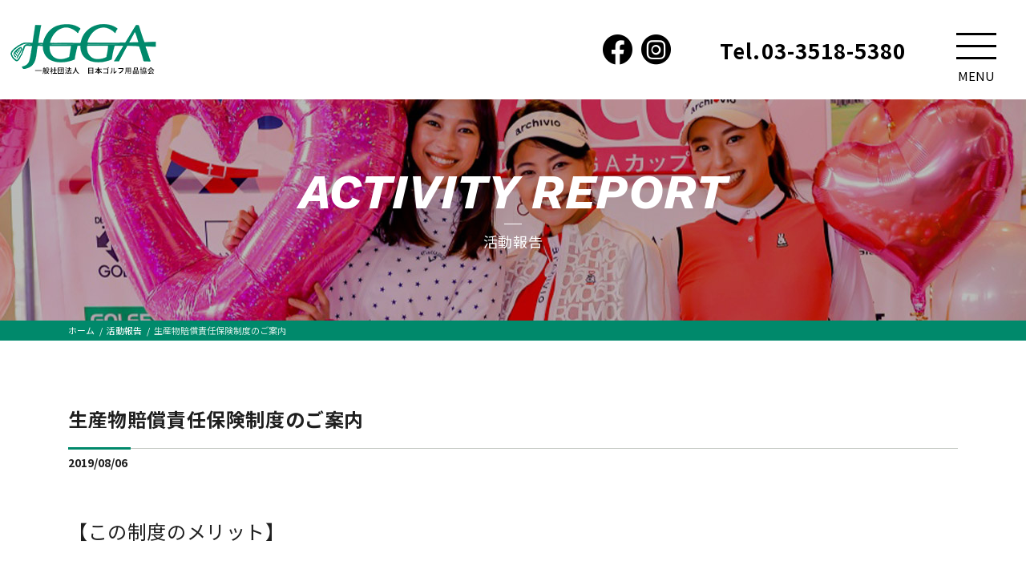

--- FILE ---
content_type: text/html; charset=UTF-8
request_url: https://www.jgga.or.jp/activity/view/482
body_size: 4195
content:
<!DOCTYPE html>
<html lang="ja">
<head>
<meta charset="utf-8">
<meta name="viewport" content="width=device-width, initial-scale=1, shrink-to-fit=no">
<meta name="format-detection" content="telephone=no">
<meta name="Keywords" content="日本ゴルフ用品協会,東京都,千代田区,ジャパンゴルフフェア,ゴルフイベント,講習会">
<meta name="description" content="日本ゴルフ用品協会,東京都,千代田区,ジャパンゴルフフェア,ゴルフイベント,講習会">
<title>活動報告｜東京都千代田区の日本ゴルフ用品協会</title>
<link href="https://www.jgga.or.jp/css/all.css" rel="stylesheet" type="text/css">
<link href="https://www.jgga.or.jp/fonts/icomoon/style.css" rel="stylesheet" type="text/css">
<link href="https://www.jgga.or.jp/css/aos.css" rel="stylesheet" type="text/css" media="screen">
<link href="https://www.jgga.or.jp/css/bootstrap.css" rel="stylesheet" type="text/css">
<link href="https://www.jgga.or.jp/css/swiper-bundle.min.css" rel="stylesheet" type="text/css">
<link href="https://www.jgga.or.jp/css/screen.css" rel="stylesheet" type="text/css">
<link href="https://www.jgga.or.jp/css/module.css" rel="stylesheet" type="text/css">
<link rel="icon" href="https://www.jgga.or.jp/favicon.ico" type="image/vnd.microsoft.icon">
<link href="https://www.jgga.or.jp/apple-touch-icon.png" rel="apple-touch-icon-precomposed">
<script src="https://www.jgga.or.jp/js/jquery-3.6.0.min.js"></script>

<!-- Google tag (gtag.js) -->
<script async src="https://www.googletagmanager.com/gtag/js?id=G-7Y1NFKMMCW"></script>
<script>
  window.dataLayer = window.dataLayer || [];
  function gtag(){dataLayer.push(arguments);}
  gtag('js', new Date());

  gtag('config', 'G-7Y1NFKMMCW');
</script>
<link href="https://www.jgga.or.jp/ez_css/system.css" rel="stylesheet">
<meta name="google-site-verification" content="cRJXc8JjD8qQmFcjSe3wYACDluGGkLR1HjZ_l25Q_0c" />
</head>
<body>
<div id="wrapper">
  <header id="header">
    <div class="container-fluid">
      <div class="row-head">
        <div class="logo">
          <h1><a href="https://www.jgga.or.jp/index.html"><img src="https://www.jgga.or.jp/images/common/logo.png" alt="東京都千代田区の日本ゴルフ用品協会オフィシャルサイト"/></a></h1>
        </div>
        <div class="head_contents">
          <div class="head_content">
            <div class="head_sns">
              <ul class="list-sns">
                <li><a href="https://www.facebook.com/JGGAGOLF?ref=embed_page" target="_blank"><i class="myicon-facebook"><span class="d-none">facebook</span></i></a></li>
                <li><a href="https://www.instagram.com/jgga_2022/?hl=ja" target="_blank"><i class="myicon-insta"><span class="d-none">instagram</span></i></a></li>
              </ul>
            </div>
            <div class="head_tel">
              <div class="telphone">Tel.<span data-action="call">03-3518-5380</span></div>
            </div>
          </div>
          <nav id="gNavi">
            <ul class="list-nav list-gnav">
              <li><a href="https://www.jgga.or.jp/index.html">HOME</a></li>
              <li><a href="https://www.jgga.or.jp/about.html">協会について</a>
                <ul>
                  <li><a href="https://www.jgga.or.jp/about.html">協会概要</a></li>
                  <li><a href="https://www.jgga.or.jp/member.html">会員企業一覧</a></li>
                  <li><a href="https://www.jgga.or.jp/about.html#organization">組織図</a></li>
                  <li><a href="https://www.jgga.or.jp/about.html#mission">ミッションステートメント</a></li>
                  <li><a href="https://www.jgga.or.jp/about.html#access">アクセス</a></li>
                </ul>
              </li>
              <li><a href="https://www.jgga.or.jp/news.html">JGGAニュース</a></li>
              <li><a href="https://www.jgga.or.jp/list.html">活動一覧</a>
                <ul>
                  <li><a href="https://www.jgga.or.jp/list.html">活動一覧</a></li>
                  <li><a href="https://www.jgga.or.jp/japangolffair.html">ジャパンゴルフフェア</a></li>
                  <li><a href="https://www.jgga.or.jp/seminar.html">ゴルフ用品販売技術者講習</a></li>
                  <li><a href="https://www.jgga.or.jp/golf_event.html">ゴルフイベント</a></li>
                  <li><a href="https://www.jgga.or.jp/label.html">模倣品対策ラベル</a></li>
                  <li><a href="https://www.jgga.or.jp/joint-delivery.html">ゴルフ共配便</a></li>
                </ul>
              </li>
              <li class="active"><a href="https://www.jgga.or.jp/activity.html">活動報告</a></li>
              <li><a href="https://www.jgga.or.jp/spec-guideline.html">ゴルフガイドライン</a>
                <ul>
                  <li><a href="https://www.jgga.or.jp/spec-guideline.html">ゴルフガイドライン</a></li>
                  <li><a href="https://www.jgga.or.jp/fair-competition-rules.html">スポーツ用品公正競争規約</a></li>
                </ul>
              </li>
              <li><a href="https://www.jgga.or.jp/entry.html">入会案内</a>
                <ul>
                  <li><a href="https://www.jgga.or.jp/entry.html">入会案内</a></li>
                  <li><a href="https://www.jgga.or.jp/etc-gazorin.html">ETC・ガソリンカード</a></li>
                  <li><a href="https://www.jgga.or.jp/insurance.html">生産物賠償責任保険のご案内</a></li>
                </ul>
              </li>
              <li><a href="https://www.jgga.or.jp/connection.html">関連団体等</a></li>
              <li><a href="https://www.jgga.or.jp/contact.html">お問い合わせ</a></li>
              <li><a class="no-link" href="#">おすすめリンク</a>
                <ul class="last-right">
                  <li><a href="https://www.japangolffair.com/" target="_blank">JAPAN GOLF FAIR</a></li>
                  <li><a href="https://majibu.jp/golmaji/pc/" target="_blank">マジ部</a></li>
                  <li><a href="http://www.jga.or.jp/jga/jsp/rules/news.html" target="_blank">日本ゴルフ協会</a></li>
                  <li><a href="https://www.golf-gmac.jp/" target="_blank">ゴルフ市場活性化委員会</a></li>
                  <li><a href="http://www.kininarugolf.jp/" target="_blank">気になるゴルフ</a></li>
                  <li><a href="https://www.golf-summit.jp/" target="_blank">日本ゴルフサミット会議</a></li>
                  <li><a href="https://honmagolf-ec.com/" target="_blank">HONMA直営オンラインショップ</a></li>
                  <li><a href="https://sports.dunlop.co.jp/golf/" target="_blank">DUNLOP GOLFING WORLD</a></li>
                  <li><a href="https://gora.golf.rakuten.co.jp/" target="_blank">楽天GORA</a></li>
                </ul>
              </li>              
            </ul>
          </nav>
        </div>
      </div>
    </div>
    <div class="head_tel_sp"><span data-action="call"><i class="fa-solid fa-phone"></i><span class="d-none">03-3518-5380</span></span></div>
  </header>
  <main id="main">
    <div class="main_ttl">
      <div class="bg shutter2 shutter_lr"><img src="https://www.jgga.or.jp/images/common/main_tti_activity.jpg" alt="活動報告"/></div>
      <div class="container">
        <h2><span class="en">ACTIVITY REPORT</span><span class="txt">活動報告</span></h2>
      </div>
    </div>
    <!---->
    <nav aria-label="breadcrumb" class="breadcrumb_wrap">
      <div class="container">
        <ol itemscope itemtype="http://schema.org/BreadcrumbList" class="panlist">
          <li itemprop="itemListElement" itemscope itemtype="http://schema.org/ListItem" class="item"><a itemprop="item" href="https://www.jgga.or.jp/index.html"><span itemprop="name">ホーム</span></a>
            <meta itemprop="position" content="1" />
          </li>
          <li itemprop="itemListElement" itemscope itemtype="http://schema.org/ListItem" class="item" aria-current="page"><a itemprop="name" href="https://www.jgga.or.jp/activity.html"><span>活動報告</span></a>
            <meta itemprop="position" content="2" />
          </li>
          <li itemprop="itemListElement" itemscope itemtype="http://schema.org/ListItem" class="item active" aria-current="page"><a itemprop="name" href="https://www.jgga.or.jp/activity_detail.html"><span>生産物賠償責任保険制度のご案内</span></a>
            <meta itemprop="position" content="3" />
          </li>
        </ol>
      </div>
    </nav>
    <!---->
    <div class="page-contents">
      <section class="mb-0">
        <div class="container">
          <h3 class="title-1 h4 mb-1">生産物賠償責任保険制度のご案内</h3>
          <div class="news_date mb-50">2019/08/06</div>
          <!---->
                    <div class="htmlarea mb-60"><div class="ezm_htmlarea" style="font-size:16px;"><p><span style="font-size: 24px;">【この制度のメリット】</span><br></p><p><br></p><p>生産物賠償責任保険とは製造・販売した商品等によって発生した対人・対物事故による損害を補償する重要な保険です。</p><p><br></p><p><br><span style="font-size: 24px;">﻿</span><span style="font-size: 24px;">【</span><span style="font-size: 24px;">生産物賠償責任保険はご加入ですか？</span><span style="font-size: 24px;">】</span><br><br></p><p>１．JGGA会員専用の制度です。<br>（一社）日本ゴルフ用品協会の会員のみが加入できる独自の制度であり、<font color="#0000ff"><b>ゴルフ用品に関するＰＬ事故を補償する専用の保険</b></font>制度です。<br>２．加入手続きは簡単です。<br>３．保険料は、<font color="#0000ff"><b>全額損金処理が可能</b></font>です。<br><br>保険期間 ： 令和5年8月1日午後4時から令和6年8月1日午後4時まで<br>● <font color="#0000ff"><b>随時中途加入も可能</b></font>です。<br>中途加入の場合の補償期間は、中途加入日の午後4時から令和6年8月1日午後4時までです。<br>詳細につきましては、〈お問い合わせ先〉までご連絡下さいますようお願い申し上げます。<br><br><br><b><span style="font-size: 24px;">〈お問い合せ先〉</span></b><br>一般社団法人 日本ゴルフ用品協会<br>〒101-0021<br>東京都千代田区外神田6-11-11 神田小林ビル４Ｆ<br>TEL 03-3832-8589<br>FAX 03-3832-8594<br>取扱代理店 有限会社エージェンシー・クロサワ<br>〒135-0016<br>東京都江東区東陽2-4-28-201<br>TEL 03-5632-3739<br>FAX 03-5632-7906<br>引受保険会社 東京海上日動火災保険株式会社<br></p></div></div>
          <!---->
                                        <hr class="mtb-50">
          <div class="row">
                        <div class="mb-1 col-12 col-md-auto">
              <div class="text-center"><a class="historyback fs14 btn btn-secondary" href="javascript:history.back();"><i class="fa-solid fa-angle-left"></i>　一覧に戻る</a></div>
            </div>
            
          </div>
        </div>
      </section>
    </div>
    <!----> 
  </main>
  <footer id="footer">
    <div class="container">
      <h2 class="mb-50">ゴルフをみんなのスポーツへ</h2>
      <div class="row">
        <div class="col-12 col-lg-3">
          <div class="content">
            <h3><img src="https://www.jgga.or.jp/images/common/f-logo.png" alt="一般社団法人日本ゴルフ用品協会"/></h3>
            <p>〒101-0041<br>東京都千代田区神田須田町1-18-2<br>須田町パークビル8F <a href="https://maps.app.goo.gl/BcU5ApskbBUz38tZ9" target="_blank"><i class="fa-solid fa-location-dot"><span class="d-none">googlemap</span></i></a></p>
            <p class="telphone mb-50">Tel.<span data-action="call">03-3518-5380</span></p>
          </div>
        </div>
        <div class="col-12 col-lg-9">
          <nav class="f_navi">
            <div class="box">
              <ul>
                <li><a href="https://www.jgga.or.jp/index.html">HOME</a></li>
                <li>協会について
                  <ul>
                    <li><a href="https://www.jgga.or.jp/about.html">協会概要</a></li>
                    <li><a href="https://www.jgga.or.jp/member.html">会員企業一覧</a></li>
                    <li><a href="https://www.jgga.or.jp/about.html#organization">組織図</a></li>
                    <li><a href="https://www.jgga.or.jp/about.html#mission">ミッションステートメント</a></li>
                    <li><a href="https://www.jgga.or.jp/about.html#access">アクセス</a></li>
                  </ul>
                </li>
                <li><a href="https://www.jgga.or.jp/news.html">NEWS</a></li>
              </ul>
            </div>
            <div class="box">
              <ul>
                <li>主な活動
                  <ul>
                    <li><a href="https://www.jgga.or.jp/list.html">活動一覧</a></li>
                    <li><a href="https://www.jgga.or.jp/japangolffair.html">ジャパンゴルフフェア</a></li>
                    <li><a href="https://www.jgga.or.jp/seminar.html">ゴルフ用品販売技術者講習</a></li>
                    <li><a href="https://www.jgga.or.jp/golf_event.html">ゴルフイベント</a></li>
                    <li><a href="https://www.jgga.or.jp/label.html">模倣品対策ラベル</a></li>
                    <li><a href="https://www.jgga.or.jp/joint-delivery.html">ゴルフ共配便</a></li>
                    <li><a href="https://www.jgga.or.jp/etc-gazorin.html">ETC・ガソリンカード</a></li>
                    <li><a href="https://www.jgga.or.jp/insurance.html">生産物賠償責任保険のご案内</a></li>
                  </ul>
                </li>
              </ul>
            </div>
            <div class="box">
              <ul>
                <li><a href="https://www.jgga.or.jp/activity.html">活動報告</a></li>
                <li><a href="https://www.jgga.or.jp/spec-guideline.html">ゴルフガイドライン</a>
                  <ul>
                    <li><a href="https://www.jgga.or.jp/fair-competition-rules.html">スポーツ用品公正競争規約</a></li>
                  </ul>
                </li>
                <li><a href="https://www.jgga.or.jp/entry.html">入会案内</a></li>
                <li><a href="https://www.jgga.or.jp/connection.html">関連団体等</a></li>
                <li><a href="https://www.jgga.or.jp/privacypolicy.html">個人情報保護方針</a></li>
                <li><a href="https://www.jgga.or.jp/contact.html">お問い合わせ</a></li>
              </ul>
            </div>
          </nav>
        </div>
      </div>
      <div class="mt-100">
        <ul class="list-sns">
          <li><a href="https://www.facebook.com/JGGAGOLF?ref=embed_page" target="_blank"><i class="myicon-facebook"><span class="d-none">facebook</span></i></a></li>
          <li><a href="https://www.instagram.com/jgga_2022/?hl=ja" target="_blank"><i class="myicon-insta"><span class="d-none">instagram</span></i></a></li>
        </ul>
      </div>
      <div class="copyright">&copy;2023　一般社団法人日本ゴルフ用品協会</div>
    </div>
  </footer>
</div>
<div id="pagetop"><a class="noScroll" href="#"><img src="https://www.jgga.or.jp/images/common/pagetop.png" alt="ページトップへ"/></a></div>
<!-- -->
<div class="menuWrapper"><a href="#menu" id="menuButton"><span>メニュー</span><small>MENU</small></a></div>
<aside id="sidebar">
  <ul class="list-nav list-sidenav">
    <li><a href="https://www.jgga.or.jp/index.html">HOME</a></li>
    <li><a href="https://www.jgga.or.jp/about.html">協会について</a>
      <ul>
        <li><a href="https://www.jgga.or.jp/about.html">協会概要</a></li>
        <li><a href="https://www.jgga.or.jp/member.html">会員企業一覧</a></li>
        <li><a href="https://www.jgga.or.jp/about.html#organization">組織図</a></li>
        <li><a href="https://www.jgga.or.jp/about.html#mission">ミッションステートメント</a></li>
        <li><a href="https://www.jgga.or.jp/about.html#access">アクセス</a></li>
      </ul>
    </li>
    <li><a href="https://www.jgga.or.jp/news.html">JGGAニュース</a></li>
    <li><a href="https://www.jgga.or.jp/list.html">活動一覧</a>
      <ul>
        <li><a href="https://www.jgga.or.jp/japangolffair.html">ジャパンゴルフフェア</a></li>
        <li><a href="https://www.jgga.or.jp/seminar.html">ゴルフ用品販売技術者講習</a></li>
        <li><a href="https://www.jgga.or.jp/golf_event.html">ゴルフイベント</a></li>
        <li><a href="https://www.jgga.or.jp/label.html">模倣品対策ラベル</a></li>
        <li><a href="https://www.jgga.or.jp/joint-delivery.html">ゴルフ共配便</a></li>
      </ul>
    </li>
    <li class="active"><a href="https://www.jgga.or.jp/activity.html">活動報告</a></li>
    <li><a href="https://www.jgga.or.jp/spec-guideline.html">ゴルフガイドライン</a>
      <ul>
        <li><a href="https://www.jgga.or.jp/fair-competition-rules.html">スポーツ用品公正競争規約</a></li>
      </ul>
    </li>
    <li><a href="https://www.jgga.or.jp/entry.html">入会案内</a>
      <ul>
        <li><a href="https://www.jgga.or.jp/etc-gazorin.html">ETC・ガソリンカード</a></li>
        <li><a href="https://www.jgga.or.jp/insurance.html">生産物賠償責任保険のご案内</a></li>
      </ul>
    </li>
    <li><a href="https://www.jgga.or.jp/connection.html">関連団体等</a></li>
    <li><a href="https://www.jgga.or.jp/privacypolicy.html">個人情報保護方針</a></li>
    <li><a href="https://www.jgga.or.jp/contact.html">お問い合わせ</a></li>
    <li><a href="#">おすすめリンク</a>
      <ul>
        <li><a href="https://www.japangolffair.com/" target="_blank">JAPAN GOLF FAIR</a></li>
        <li><a href="https://majibu.jp/golmaji/pc/" target="_blank">マジ部</a></li>
        <li><a href="http://www.jga.or.jp/jga/jsp/rules/news.html" target="_blank">日本ゴルフ協会</a></li>
        <li><a href="https://www.golf-gmac.jp/" target="_blank">ゴルフ市場活性化委員会</a></li>
        <li><a href="http://www.kininarugolf.jp/" target="_blank">気になるゴルフ</a></li>
        <li><a href="https://www.golf-summit.jp/" target="_blank">日本ゴルフサミット会議</a></li>
        <li><a href="https://honmagolf-ec.com/" target="_blank">HONMA直営オンラインショップ</a></li>
        <li><a href="https://sports.dunlop.co.jp/golf/" target="_blank">DUNLOP GOLFING WORLD</a></li>
        <li><a href="https://gora.golf.rakuten.co.jp/" target="_blank">楽天GORA</a></li>
      </ul>
    </li>    
  </ul>
</aside>
<!--  javascript  --> 
<script src="https://www.jgga.or.jp/js/gsap.min.js"></script> 
<script src="https://www.jgga.or.jp/js/ScrollTrigger.min.js"></script> 
<script src="https://www.jgga.or.jp/js/aos.js"></script> 
<script src="https://www.jgga.or.jp/js/js-common.js"></script> 
<!--  jQuery  --> 
<script src="https://www.jgga.or.jp/js/bootstrap.min.js"></script> 
<script src="https://www.jgga.or.jp/js/js-phone.js"></script> 
<script src="https://www.jgga.or.jp/js/common.js"></script> 
<!----> 
<script src="https://www.jgga.or.jp/js/swiper-bundle.min.js"></script> 
<script src="https://www.jgga.or.jp/js/thumbnail_swiper.js"></script> 
<script src="https://www.jgga.or.jp/js/back.js"></script>
</body>
</html>


--- FILE ---
content_type: text/css
request_url: https://www.jgga.or.jp/fonts/icomoon/style.css
body_size: 282
content:
@font-face {
  font-family: 'icomoon';
  src:
    url('fonts/icomoon.ttf?mibloj') format('truetype'),
    url('fonts/icomoon.woff?mibloj') format('woff'),
    url('fonts/icomoon.svg?mibloj#icomoon') format('svg');
  font-weight: normal;
  font-style: normal;
  font-display: block;
}

[class^="myicon-"], [class*=" myicon-"] {
  /* use !important to prevent issues with browser extensions that change fonts */
  font-family: 'icomoon' !important;
  speak: never;
  font-style: normal;
  font-weight: normal;
  font-variant: normal;
  text-transform: none;
  line-height: 1;

  /* Better Font Rendering =========== */
  -webkit-font-smoothing: antialiased;
  -moz-osx-font-smoothing: grayscale;
}

.myicon-pdf:before {
  content: "\e902";
}
.myicon-facebook:before {
  content: "\e900";
}
.myicon-insta:before {
  content: "\e901";
}


--- FILE ---
content_type: text/css
request_url: https://www.jgga.or.jp/css/screen.css
body_size: 4439
content:
@charset "UTF-8";
/* -------------------------------
 *  font
 * -------------------------------- */
@import url("https://fonts.googleapis.com/css2?family=Noto+Sans+JP:wght@400;700&display=swap");
@import url("https://fonts.googleapis.com/css2?family=Work+Sans:ital,wght@1,400;1,700&display=swap");
.en {
  font-family: 'Work Sans', sans-serif;
  font-weight: 700;
}

/* -------------------------------
	default
-------------------------------- */
html {
  font-size: 93.75%;
  /* 15px */
}
@media print, screen and (min-width: 992px) {
  html {
    font-size: 93.75%;
    /* 15px */
  }
}

body {
  letter-spacing: 0.04em;
}

/* -------------------------------
	アンカーリンク
-------------------------------- */
.anchor {
  position: relative;
  z-index: -1;
}
@media print, screen and (min-width: 768px) {
  .anchor {
    margin-top: -90px;
    padding-top: 90px;
  }
}

/* -------------------------------
	header
-------------------------------- */
/* 基本サイズ */
#header {
  width: 100%;
  background-color: #fff;
  position: fixed;
  left: 0;
  top: 0;
  z-index: 30;
}
@media print, screen and (min-width: 992px) {
  #header {
    background: none;
  }
}
#header .container-fluid {
  padding: 0;
}
#header h1 {
  font-size: 1rem;
  line-height: normal;
  padding: 0;
  margin: 0;
}
#header .row-head {
  display: flex;
  align-items: center;
  height: 50px;
  background-color: #fff;
}
@media print, screen and (min-width: 992px) {
  #header .row-head {
    height: 124px;
  background-color: #fff;
  }
}
#header .row-head .logo h1 img {
  height: 50px;
}
@media print, screen and (min-width: 992px) {
  #header .row-head .logo {
    flex: 0 0 280px;
    height: 124px;
  }
  #header .row-head .logo h1 img {
    height: auto;
  }
}
#header .row-head .head_contents {
  display: none;
}
@media print, screen and (min-width: 992px) {
  #header .row-head .head_contents {
    display: block;
    flex-basis: 0;
    flex-grow: 1;
    padding-right: 150px;
  }
}
@media print, screen and (min-width: 1500px) {
  #header .row-head .head_contents {
    padding-right: 30px;
  }
}
#header .row-head .head_contents .head_content {
  display: flex;
  justify-content: flex-end;
  align-items: center;
}
@media print, screen and (min-width: 1500px) {
  #header .row-head .head_contents .head_content {
    margin-bottom: 15px;
  }
}
#header .row-head .head_contents .head_content .head_sns {
  padding-right: 30px;
  margin-right: 30px;
  border-right: solid 1px #fff;
}
#header .row-head .head_contents .head_content .list-sns {
  font-size: 37px;
  line-height: 1;
}
#header .row-head .head_contents .head_content .list-sns > li > a {
  color: #000;
}
#header .row-head .head_contents .head_content .list-sns > li > a:hover {
  opacity: 0.65;
}
#header .row-head .head_contents .head_content .telphone {
  color: #000;
  font-size: 26px;
}
@media print {
  #header {
    position: absolute;
  }
}

@media screen and (min-width: 992px) {
  #header:after {
    content: "";
    position: absolute;
    right: 0;
    top: 0;
    width: 100%;
    height: 100%;
    background-color: #fff;
    z-index: -1;
    transform: scale(0, 1);
    transform-origin: right bottom;
    transition: transform 0.3s ease;
  }

  .fixed-nav #header:after {
    transform: scale(1, 1);
  }
  .fixed-nav #header .head_contents .head_content .head_sns {
    border-right: solid 1px #ccc;
  }
  .fixed-nav #header .head_contents .head_content .list-sns > li > a, .fixed-nav #header .head_contents .head_content .telphone {
    color: #1f1f1f;
  }
}
/* スマホ用電話番号 */
.head_tel_sp {
  color: #00896b;
  font-weight: 700;
  letter-spacing: 0.04em;
  position: absolute;
  right: 60px;
  top: 8px;
}
.head_tel_sp > span {
  display: none;
}
.head_tel_sp i {
  color: #fff;
  font-size: 18px;
  line-height: 1;
  width: 34px;
  height: 34px;
  border-radius: 50%;
  display: flex;
  align-items: center;
  justify-content: center;
  background-color: #00896b;
}
.head_tel_sp a {
  color: #00896b;
  font-size: 20px;
  line-height: 1.2;
  text-align: center;
  text-decoration: none;
}
.head_tel_sp a span {
  display: block;
}
@media print, screen and (min-width: 768px) {
  .head_tel_sp > span, .head_tel_sp a > span {
    display: flex;
    align-items: center;
  }
  .head_tel_sp > span i, .head_tel_sp a > span i {
    margin-right: 10px;
  }
  .head_tel_sp .d-none {
    display: inline !important;
  }
}
@media print, screen and (min-width: 992px) {
  .head_tel_sp {
    display: none;
  }
  .head_tel_sp a span {
    display: none;
  }
}

@media print, screen and (max-width: 1499px) {
  #header .row-head .logo {
    position: relative;
    z-index: 0;

  }
  #header .row-head .logo:after {
    content: "";
    position: absolute;
    right: 0;
    top: 0;
    width: 100%;
    height: 100%;
    background-color: #fff;
    z-index: -1;
    transform: scale(0, 1);
    transform-origin: left bottom;
    transition: transform 0.5s ease;
  }

  .side-open #header .row-head .logo:after {
    transform: scale(1, 1);
  }
}
/* -------------------------------
	メインメニュー
-------------------------------- */
#gNavi {
  display: none;
}
@media print, screen and (min-width: 1500px) {
  #gNavi {
    display: block;
  }
}

.list-gnav {
  list-style: none;
  padding: 0;
  margin: 0;
  display: flex;
  justify-content: flex-end;
  margin: 0 -1.3em;
}
.list-gnav ul {
  list-style: none;
  padding: 0;
  margin: 0;
}
.list-gnav a {
  text-decoration: none;
}
.list-gnav > li {
  padding: 0 1em;
  position: relative;
}
.list-gnav > li + li:before {
  content: "";
  position: absolute;
  left: 0;
  top: 50%;
  width: 1px;
  height: 1em;
  margin-top: -.5em;
  background-color: #ccc;
}
.list-gnav > li > a {
  color: #000;
  font-weight: 700;
  line-height: 1.5;
  display: block;
  position: relative;
}
.list-gnav > li > a:after {
  content: '';
  position: absolute;
  bottom: 0;
  left: 0;
  width: 100%;
  height: 1px;
  transform: scaleX(0);
  background-color: currentColor;
  transition: transform .3s ease, visibility .3s ease;
  visibility: hidden;
}

.list-gnav > li.active > a {
  color: #00896b;
}

.list-gnav > li > a:hover:after, 
.list-gnav > li.active > a:after {
  transform: scaleX(1);
  visibility: visible;
}

@media screen and (min-width: 992px) {
  .fixed-nav .list-gnav > li + li:before {
    background-color: #ccc;
  }
  .fixed-nav .list-gnav > li.active > a {
    color: #00896b;
  }  
  .fixed-nav .list-gnav > li > a {
    color: #1f1f1f;
  }
}
/* サブメニュー */
.list-gnav > li > ul, .list-gnav > li > div {
  display: none;
}

.list-gnav > li.child {
  position: relative;
}
.list-gnav > li.child > ul {
  font-weight: 700;
  font-size: 0.9375rem;
  position: absolute;
  left: 0;
  min-width: 100%;
  padding: 1em;
  white-space: nowrap;
  box-shadow: 5px 5px 10px rgba(0, 0, 0, 0.15);
  background-color: #fff;
}
.list-gnav > li.child > ul.last-right {
  left: 50%;
  transform: translateX(calc(-50% - 60px));
}


.list-gnav > li.child > ul > li + li {
  margin-top: 2px;
}
.list-gnav > li.child > ul > li > a {
  color: #1f1f1f;
  line-height: 1.5;
  display: block;
  padding: 0.5em 1em;
  border-radius: 5px;
  background-color: #fff;
  transition: color 0.3s ease, background 0.3s ease;
}
.list-gnav > li.child > ul > li > a:hover, .list-gnav > li.child > ul > li.active > a {
  color: #fff;
  background-color: #00896b;
}

/* メガメニュー */
.list-gnav > li.mega-child {
  position: static;
}
.list-gnav > li.mega-child > div {
  position: absolute;
  left: 0;
  width: 100%;
  height: 100px;
  background-color: #fff;
}

/* -------------------------------
	サイドメニュー
-------------------------------- */
#sidebar {
  position: fixed;
  top: 50px;
  bottom: 0;
  left: -280px;
  width: 280px;
  text-align: left;
  background-color: #fff;
  transition: transform 0.5s ease;
  overflow-y: auto;
  z-index: 9900;
}
@media print, screen and (min-width: 992px) {
  #sidebar {
    top: 124px;
  }
}
.side-open #sidebar {
  transform: translate3d(100%, 0, 0);
}
@media print, screen and (min-width: 1500px) {
  #sidebar {
    display: none !important;
  }
}
#sidebar ul {
  list-style: none;
  padding: 0;
  margin: 0;
}
#sidebar a {
  text-decoration: none;
}
#sidebar .list-sidenav {
  font-size: 16px;
  width: 100%;
}
#sidebar .list-sidenav > li {
  text-align: left;
}
#sidebar .list-sidenav > li > a {
  color: #1f1f1f;
  font-weight: 700;
  line-height: 1.5;
  display: block;
  padding: 0.75em 2em 0.75em 1em;
  position: relative;
}
#sidebar .list-sidenav > li > a:after {
  content: "\f105";
  font-family: 'Font Awesome 6 Free';
  font-weight: 900;
  font-size: 0.875em;
  line-height: 1;
  position: absolute;
  right: 1em;
  top: 50%;
  margin-top: -.5em;
}
#sidebar .list-sidenav > li.active > a, #sidebar .list-sidenav > li > a:hover {
  color: #fff;
  background-color: #00896b;
}

/* 
 * 下層メニュー
 */
#sidebar .list-sidenav li > ul {
  display: none;
}

#sidebar .list-sidenav .child {
  position: relative;
}
#sidebar .list-sidenav .child > a:after {
  display: none;
}
#sidebar .list-sidenav .child > ul {
  margin: 5px;
  background-color: #fff;
}
#sidebar .list-sidenav .child > ul > li {
  position: relative;
}
#sidebar .list-sidenav .child > ul > li + li {
  margin-top: 2px;
}
#sidebar .list-sidenav .child > ul > li > a {
  color: #1f1f1f;
  font-size: 15px;
  line-height: 1.5;
  padding: 0.65em 2em 0.65em 1em;
  display: block;
  background-color: #f3f3f3;
  border-radius: 5px;
  position: relative;
}
#sidebar .list-sidenav .child > ul > li > a:before {
  content: "\f0da";
  font-family: 'Font Awesome 6 Free';
  font-weight: 900;
  font-size: 0.875em;
  line-height: 1;
  position: absolute;
  right: 1rem;
  top: 50%;
  margin-top: -.5em;
}
#sidebar .list-sidenav .child > ul > li.active > a, #sidebar .list-sidenav .child > ul > li > a:hover {
  background-color: #E4FFF9;
}

/*
 * 下層メニュー用ボタン
 */
#sidebar .list-sidenav .child .mean-expand {
  position: absolute;
  right: 0.3em;
  top: 0.7em;
  width: 1.6em;
  height: 1.6em;
  border-radius: 5px;
  background-color: #00896b;
  opacity: 0.5;
  -webkit-backface-visibility: hidden;
  backface-visibility: hidden;
}
#sidebar .list-sidenav .child .mean-expand:before, #sidebar .list-sidenav .child .mean-expand:after {
  content: "";
  display: block;
  position: absolute;
  top: 0;
  bottom: 0;
  left: 0;
  right: 0;
  width: 14px;
  height: 2px;
  margin: auto;
  background: #fff;
  transition: transform 0.3s ease;
}
#sidebar .list-sidenav .child .mean-expand:after {
  transform: rotate(90deg);
}
#sidebar .list-sidenav .child.open .mean-expand {
  opacity: 1;
}
#sidebar .list-sidenav .child.open .mean-expand:before {
  transform: rotate(360deg);
}
#sidebar .list-sidenav .child.open .mean-expand:after {
  transform: rotate(0deg);
}

/* -------------------------------
	半透明
-------------------------------- */
.overlay {
  content: '';
  visibility: hidden;
  position: fixed;
  top: 0;
  left: 0;
  display: block;
  width: 100%;
  height: 100%;
  background: transparent;
  -webkit-transition: all 0.5s ease;
  transition: all 0.5s ease;
  z-index: 3;
}
.side-open .overlay {
  visibility: visible;
  cursor: pointer;
  background: rgba(0, 0, 0, 0.7);
}
@media screen and (min-width: 1500px) {
  .overlay {
    display: none;
  }
}

/* -------------------------------
	三本線
-------------------------------- */
.menuWrapper {
  position: fixed;
  right: 0;
  top: 0;
  width: 50px;
  height: 50px;
  transform: translate3d(0, 0, 0);
  z-index: 9999;
}
@media print, screen and (min-width: 992px) {
  .menuWrapper {
    width: 124px;
    height: 124px;
  }
}
@media print, screen and (min-width: 1500px) {
  .menuWrapper {
    display: none;
  }
}

#menuButton {
  overflow: hidden;
  display: block;
  position: absolute;
  z-index: 0;
  width: 100%;
  height: 100%;
  cursor: pointer;
}
#menuButton span, #menuButton:before, #menuButton:after {
  display: block;
  position: absolute;
  top: -10px;
  bottom: 0;
  left: 0;
  right: 0;
  width: 30px;
  height: 3px;
  margin: auto;
  background: #000;
}
#menuButton span {
  overflow: hidden;
  z-index: 1;
  color: #000;
}
#menuButton:before {
  z-index: 2;
  transform: translate(0, -9px);
  content: "";
}
#menuButton:after {
  z-index: 2;
  transform: translate(0, 9px);
  content: "";
}
#menuButton small {
  position: absolute;
  left: 0;
  bottom: 5px;
  width: 100%;
  color: #000;
  font-size: 10px;
  line-height: 1.2;
  letter-spacing: normal;
  text-align: center;
  display: block;
}
@media print, screen and (min-width: 992px) {
  #menuButton span, #menuButton:before, #menuButton:after {
    top: -10px;
    width: 50px;
    height: 3px;
    background: #000;
  }
  #menuButton span {
    overflow: hidden;
    z-index: 1;
    color: #fff;
  }
  #menuButton:before {
    z-index: 2;
    transform: translate(0, -15px);
    content: "";
  }
  #menuButton:after {
    z-index: 2;
    transform: translate(0, 15px);
    content: "";
  }
  #menuButton small {
    position: absolute;
    left: 0;
    bottom: 20px;
    width: 100%;
    color: #000;
    font-size: 15px;
    line-height: 1.2;
    letter-spacing: normal;
    text-align: center;
    display: block;
  }
}

/* アニメーション */
#menuButton span {
  opacity: 1;
  transition: opacity 150ms 50ms;
}
#menuButton::before, #menuButton::after {
  transition: transform 200ms;
}
.side-open #menuButton span {
  opacity: 0;
  transition: opacity 150ms;
}
.side-open #menuButton::before {
  transform: rotate(45deg);
}
.side-open #menuButton::after {
  transform: rotate(-45deg);
}

@media screen and (min-width: 992px) {
  .fixed-nav #menuButton span, .fixed-nav #menuButton:before, .fixed-nav #menuButton:after {
    background: #000;
  }
  .fixed-nav #menuButton span {
    color: #000;
  }
  .fixed-nav #menuButton small {
    color: #000;
  }
}
/* -------------------------------
	footer
-------------------------------- */
#footer {
  color: #fff;
  padding: 50px 0;
  background: #00896b;
  page-break-inside: avoid;
}
#footer h2 {
  font-size: calc(20px + 3 * (100vw - 320px) / 880);
  text-align: center;
}
@media print, screen and (min-width: 1200px) {
  #footer h2 {
    font-size: 23px;
  }
}
#footer h3 {
  font-size: 1rem;
  margin: 0;
}
#footer p {
  font-size: 0.875rem;
  line-height: 1.42857;
  margin-top: .5em;
}
#footer p a {
  color: #fff;
}
#footer p a:hover {
  opacity: 0.65;
}
#footer .telphone {
  font-size: 20px;
}
#footer .content {
  text-align: center;
}
@media print, screen and (min-width: 992px) {
  #footer .content {
    text-align: left;
  }
}
#footer .list-sns {
  font-size: 47px;
  line-height: 1;
  justify-content: center;
}
@media print, screen and (min-width: 992px) {
  #footer .list-sns {
    justify-content: flex-start;
  }
}
#footer .list-sns > li > a {
  color: #fff;
}
#footer .list-sns > li > a:hover {
  opacity: 0.65;
}

.copyright {
  font-size: 14px;
  text-align: center;
  margin-top: 1rem;
}

.f_navi {
  display: none;
}
@media print, screen and (min-width: 768px) {
  .f_navi {
    color: #fff;
    display: flex;
    justify-content: space-around;
  }
  .f_navi ul {
    line-height: 1.5;
    list-style: none;
    padding: 0;
    margin: 0;
  }
  .f_navi .box > ul > li {
    font-weight: 700;
  }
  .f_navi .box > ul > li > a {
    color: #fff;
    font-weight: 700;
    text-decoration: none;
    display: inline-block;
    transition: color 0.2s ease;
  }
  .f_navi .box > ul > li > a:hover {
    color: #F8FF00;
  }
  .f_navi .box > ul > li > ul {
    font-weight: 400;
    font-size: 0.875em;
    line-height: 1.75;
    margin-top: .25em;
  }
  .f_navi .box > ul > li > ul > li > a {
    color: #fff;
    text-decoration: none;
    padding-left: 1rem;
    opacity: 0.64;
    position: relative;
    transition: opacity 0.2s ease;
  }
  .f_navi .box > ul > li > ul > li > a:before {
    content: "・";
    position: absolute;
    left: 0;
  }
  .f_navi .box > ul > li > ul > li > a:hover {
    opacity: 1;
  }
}

/* -------------------------------
	main
-------------------------------- */
#wrapper {
  overflow: hidden;
}

/* -------------------------------
	main title
-------------------------------- */
.main_ttl {
  height: calc(200px + 200 * (100vw - 320px) / 880);
  display: flex;
  align-items: center;
  padding-top: 50px;
  background-color: #fff;
  position: relative;
  z-index: 0;
}
.main_ttl > .bg {
  position: absolute;
  left: 0;
  top: 0;
  width: 100%;
  height: 100%;
  z-index: -1;
}
.main_ttl > .bg img {
  max-width: inherit;
  width: 100%;
  height: 100%;
  object-fit: cover;
}
@media print, screen and (min-width: 992px) {
  .main_ttl {
    padding-top: 124px;
  }
}
@media print, screen and (min-width: 1200px) {
  .main_ttl {
    height: 400px;
  }
}
.main_ttl h2 {
  color: #fff;
  font-size: calc(30px + 30 * (100vw - 320px) / 880);
  line-height: 1.5;
  text-align: center;
  margin: 0;
}
.main_ttl h2 > .en {
  line-height: 1;
  text-transform: uppercase;
  display: block;
}
.main_ttl h2 > .txt {
  font-size: calc(15px + 3 * (100vw - 320px) / 880);
  font-weight: 400;
  display: block;
  padding-top: .5em;
  margin-top: .5em;
  position: relative;
}
.main_ttl h2 > .txt:before {
  content: "";
  position: absolute;
  top: 0;
  left: 50%;
  width: 1.2em;
  height: 1px;
  margin-left: -.6em;
  background-color: #fff;
}
@media print, screen and (min-width: 1200px) {
  .main_ttl h2 {
    font-size: 60px;
  }
  .main_ttl h2 > .txt {
    font-size: 18px;
  }
}
.main_ttl h2.ja {
  font-size: calc(30px + 10 * (100vw - 320px) / 880);
  text-shadow: 0.1em 0.1em 0.3em #000;
}
@media print, screen and (min-width: 1200px) {
  .main_ttl h2.ja {
    font-size: 40px;
  }
}
.main_ttl .shutter__contents {
  position: absolute;
  left: 0;
  top: 0;
  width: 100%;
  height: 100%;
}

.page-contents {
  padding-top: calc(40px + 40 * (100vw - 320px) / 880);
  padding-bottom: calc(40px + 40 * (100vw - 320px) / 880);
}
@media print, screen and (min-width: 1200px) {
  .page-contents {
    padding-top: 80px;
    padding-bottom: 80px;
  }
}

/* -------------------------------
	pagetop
-------------------------------- */
#pagetop {
  position: fixed;
  right: 20px;
  bottom: 20px;
  opacity: 0;
  visibility: hidden;
  transition: opacity .3s ease, visibility .3s ease;
  z-index: 10;
}
#pagetop.is-active {
  opacity: 1;
  visibility: visible;
}
@media (max-width: 767px) {
  #pagetop {
    right: 0;
    bottom: 0;
  }
  #pagetop img {
    width: 40px;
  }
}

/* -------------------------------
	電話番号
-------------------------------- */
.telphone {
  font-weight: 700;
  letter-spacing: 0.04em;
  line-height: 1.2;
}
.telphone small {
  font-size: 0.8333em;
}
.telphone i {
  font-size: 0.8333em;
}
.telphone a {
  text-decoration: underline;
}
.telphone a:hover {
  text-decoration: none;
}

a.tel_link {
  color: inherit;
}

/* -------------------------------
	スクロールバー
-------------------------------- */
div, ul {
  scrollbar-color: #00896b #eef3fa;
  scrollbar-width: thin;
}
div::-webkit-scrollbar, ul::-webkit-scrollbar {
  width: 6px;
  height: 6px;
}
div::-webkit-scrollbar-track, ul::-webkit-scrollbar-track {
  background: #eef3fa;
}
div::-webkit-scrollbar-thumb, ul::-webkit-scrollbar-thumb {
  background: #00896b;
}

/* -------------------------------
	パンくず
-------------------------------- */
.breadcrumb_wrap {
  padding: 6px 0;
  background-color: #00896b;
}
.breadcrumb_wrap .panlist {
  color: #fff;
  font-size: 11px;
  line-height: 1.2;
  letter-spacing: -.4em;
  list-style: none;
  padding: 0;
  margin: 0;
}
.breadcrumb_wrap .panlist > li {
  letter-spacing: normal;
  display: inline-block;
  vertical-align: top;
}
.breadcrumb_wrap .panlist > li > a {
  color: #fff;
  text-decoration: none;
}
.breadcrumb_wrap .panlist > li.active > a {
  color: #fff;
  text-decoration: none;
  pointer-events: none;
  opacity: 0.85;
}
.breadcrumb_wrap .panlist > li + li:before {
  content: "/";
  letter-spacing: normal;
  display: inline-block;
  padding: 0 0.5em;
}

.news_items {
  padding: 50px 0 0;
}

@media screen {
  .js-row-1 > [class^="col"], .js-row-1 > [class*=" col"] {
    opacity: 0;
  }
  .js-row-1 > [class^="col"].show, .js-row-1 > [class*=" col"].show {
    animation-duration: 1s;
    animation-fill-mode: both;
    animation-name: key-js-row-1;
  }
}
@keyframes key-js-row-1 {
  from {
    transform: translateY(30px);
    opacity: 0;
  }
  100% {
    transform: translateY(0px);
    opacity: 1;
  }
}
/* -------------------------------
	シャッター　pattern02
-------------------------------- */
/*
 * javascriput
 *
 */
@media screen {
  .shutter2 {
    position: relative;
    z-index: 0;
    opacity: 0;
  }
  .shutter2 .shutter__element {
    position: absolute;
    left: 0;
    top: 0;
    width: 100%;
    height: 100%;
    background-color: #00896b;
    z-index: 10;
    transform: scale(0, 1);
  }
  .shutter2 .shutter__contents {
    opacity: 0;
    height: 100%;
  }

  .shutter2.shutter_lr.is-active {
    opacity: 1;
  }
  .shutter2.shutter_lr.is-active .shutter__element {
    animation: shutter2_lr_1 0.5s cubic-bezier(0.62, 0, 0.46, 1.01) 0.2s alternate forwards, shutter2_lr_2 0.5s cubic-bezier(0.62, 0, 0.46, 1.01) 0.9s alternate forwards;
  }
  .shutter2.shutter_lr.is-active .shutter__contents {
    animation: shutter2_contents 0s ease 0.6s alternate forwards;
  }

  .shutter2.shutter_rl.is-active .shutter__element {
    animation: shutter2_rl_1 0.5s cubic-bezier(0.62, 0, 0.46, 1.01) 0s alternate forwards, shutter2_rl_2 0.5s cubic-bezier(0.62, 0, 0.46, 1.01) 0.7s alternate forwards;
  }
  .shutter2.shutter_rl.is-active .shutter__contents {
    animation: shutter2_contents 0s ease .6s alternate forwards;
  }
}
@keyframes shutter2_lr_1 {
  from {
    transform: scale(0, 1);
    transform-origin: left top;
  }
  100% {
    transform: scale(1, 1);
    transform-origin: left top;
  }
}
@keyframes shutter2_lr_2 {
  from {
    transform: scale(1, 1);
    transform-origin: right top;
  }
  100% {
    transform: scale(0, 1);
    transform-origin: right top;
  }
}
@keyframes shutter2_rl_1 {
  from {
    transform: scale(0, 1);
    transform-origin: right top;
  }
  100% {
    transform: scale(1, 1);
    transform-origin: right top;
  }
}
@keyframes shutter2_rl_2 {
  from {
    transform: scale(1, 1);
    transform-origin: left top;
  }
  100% {
    transform: scale(0, 1);
    transform-origin: left top;
  }
}
@keyframes shutter2_contents {
  from {
    opacity: 0;
  }
  100% {
    opacity: 1;
  }
}
/* 印刷用 */
@page {
  margin: 10mm 4mm 10mm 4mm;
}
@media print {
  body {
    min-width: 1500px !important;
  }

  .container {
    min-width: 1200px !important;
  }

  .container-fluid-xl {
    min-width: 1500px !important;
  }

  .row {
    overflow: visible !important;
  }

  [class^="col"], [class*=" col"], [class^="col-"], [class*=" col-"] {
    page-break-inside: avoid;
  }

  #pagetop {
    opacity: 0;
    visibility: hidden;
  }

  .page-break {
    page-break-inside: avoid;
    page-break-after: avoid;
  }
}
/* firefox　ハック */
@-moz-document url-prefix() {
  @page {
    margin: auto;
  }
}

/*# sourceMappingURL=screen.css.map */


--- FILE ---
content_type: text/css
request_url: https://www.jgga.or.jp/css/module.css
body_size: 11141
content:
@charset "UTF-8";
/* -------------------------------
	table
-------------------------------- */
table {
  line-height: 1.5;
}

.table-design-1 {
  width: 100%;
  border-collapse: collapse;
  border-spacing: 0;
  border-top: 1px solid #C6CCC4;
}
.table-design-1 > tbody > tr {
  border-bottom: 1px solid #C6CCC4;
}
.table-design-1 > tbody > tr > th, .table-design-1 > tbody > tr > td {
  padding: 1.5em 0;
}
.table-design-1 > tbody > tr > th {
  padding-left: 1em;
}
.table-design-1 > tbody > tr > td {
  padding-left: 2em;
}

.table-design-2 {
  width: 100%;
  border-collapse: separate;
  border-spacing: 0;
  border-top: 1px solid #C6CCC4;
  border-left: 1px solid #C6CCC4;
}
.table-design-2 > thead > tr > th, .table-design-2 > thead > tr > td {
  text-align: center;
  padding: 1.5em;
  border-right: 1px solid #C6CCC4;
  border-bottom: 1px solid #C6CCC4;
  background-color: #DCE0DA;
}
.table-design-2 > tbody > tr > th, .table-design-2 > tbody > tr > td {
  padding: 1.5em;
  border-right: 1px solid #C6CCC4;
  border-bottom: 1px solid #C6CCC4;
}
.table-design-2 > tbody > tr > th {
  background: #EEF0ED;
}
.table-design-2 > tbody > tr > td {
  background-color: #fff;
}



@media (max-width: 991px) {
  .table-wrap {
    width: 100%;
    overflow-x: auto;
    -webkit-overflow-scrolling: touch;
  }
  .table-design-3 {
    min-width: 990px;
  }
}

.table-design-3 {
  width: 100%;
  border-collapse: separate;
  border-spacing: 0;
  border-top: 1px solid #C6CCC4;
  border-left: 1px solid #C6CCC4;
  table-layout: fixed;
}

.table-design-3 > thead > tr > th {
  text-align: center;
  padding: 1.5em;
  border-right: 1px solid #C6CCC4;
  border-bottom: 1px solid #C6CCC4;
  background-color: #DCE0DA;
}

.table-design-3 > thead > tr > td {
  text-align: center;
  padding: 1.5em;
  border-right: 1px solid #C6CCC4;
  border-bottom: 1px solid #C6CCC4;
  background-color: #DCE0DA;
}

.table-design-3 > tbody > tr > th, 
.table-design-3 > tbody > tr > td {
  padding: 1em;
  border-right: 1px solid #C6CCC4;
  border-bottom: 1px solid #C6CCC4;
}
.table-design-3 > tbody > tr > th {
  padding: 0.8em;
  background: #EEF0ED;
}
.table-design-3 > tbody > tr > td {
  padding: 1em;
  background-color: #fff;
}

.table-design-3 > thead > tr > th:first-child {
  width: 200px;
}
.table-design-3 > thead > tr > th:not(:first-child) {
  width: calc((100% - 200px) / 2);
}


@media only screen and (max-width: 767px) {
  .table-inline colgroup {
    display: none !important;
  }
  .table-inline > tbody > tr {
    width: 100%;
    display: block;
  }
  .table-inline > tbody > tr > th, .table-inline > tbody > tr > td {
    width: 100% !important;
    display: block;
  }

  .table-design-1.table-inline tbody > tr {
    padding: 1em 0.5em;
  }
  .table-design-1.table-inline tbody > tr > th, .table-design-1.table-inline tbody > tr > td {
    padding: 0;
  }
  .table-design-1.table-inline tbody > tr > th + td, .table-design-1.table-inline tbody > tr > td + td {
    margin-top: .5em;
  }

  .table-design-2.table-inline > tbody > tr > th, .table-design-2.table-inline > tbody > tr > td {
    padding: 1em;
  }
}
/* -------------------------------
	list
-------------------------------- */
.list-num-1 {
  line-height: 1.5;
  padding-left: 0;
  list-style: none;
  counter-reset: number;
  margin-left: -10px;
  margin-right: -10px;
  display: flex;
  flex-wrap: wrap;
}
.list-num-1 > li {
  padding: 0.5em 1em 0.5em 0;
  margin: 3px 10px;
  flex: 0 0 calc(100% - 20px);
  display: flex;
  align-items: center;
  background-color: #ECF0EB;
}
.list-num-1 > li:before {
  flex: 0 0 2.5em;
  color: #00896b;
  font-weight: 700;
  font-size: 1.5em;
  line-height: 1;
  text-align: center;
  counter-increment: number;
  content: counter(number,decimal-leading-zero);
}
.list-num-1 > li .in {
  display: block;
  width: 100%;
}
@media print, screen and (min-width: 768px) {
  .list-num-1.list-num-md-2col > li {
    flex: 0 0 calc(50% - 20px);
  }
}

.list-num-2 {
  line-height: 1.5;
  padding-left: 0;
  list-style: none;
  counter-reset: number;
}
.list-num-2 > li {
  padding-left: 2.5em;
  position: relative;
  margin-bottom: .5em;
}
.list-num-2 > li:last-child {
  margin-bottom: 0;
}
.list-num-2 > li:before {
  position: absolute;
  left: 0;
  font-weight: 700;
  counter-increment: number;
  content: counter(number,decimal-leading-zero) ")";
}
.list-num-2.normal > li {
  padding-left: 2em;
}
.list-num-2.normal > li:before {
  text-align: right;
  width: 1.5em;
  content: counter(number) ")";
}
@media print, screen and (min-width: 768px) {
  .list-num-2.list-num-md-2col > li {
    flex: 0 0 calc(50% - 20px);
  }
}

.list-num-3 {
  padding-left: 0;
  list-style: none;
  counter-reset: number;
}
.list-num-3 > li {
  padding-left: 2em;
  margin-bottom: 5px;
  position: relative;
}
.list-num-3 > li:before {
  position: absolute;
  top: 0;
  left: 0;
  counter-increment: number;
  content: counter(number) " )";
}
.list-num-3 > li:last-child {
  margin-bottom: 0;
}

.list-sub-1 {
  list-style: none;
  padding: 1.5em;
  margin: .75em 0 0 -2.5em;
  background-color: #f5f5f5;
  counter-reset: sub-alphabet;
}
.list-sub-1 > li {
  padding-left: 2em;
  position: relative;
  margin-bottom: .5em;
}
.list-sub-1 > li:last-child {
  margin-bottom: 0;
}
.list-sub-1 > li:before {
  position: absolute;
  left: 0;
  font-weight: 700;
  counter-increment: sub-alphabet;
  content: counter(sub-alphabet,lower-alpha) " -";
}
.list-sub-1 > li > ul {
  font-size: 0.93334em;
  margin-top: .25em;
}

.list-square-1 {
  line-height: 1.75;
  list-style: none;
  padding: 0;
}
.list-square-1 > li {
  padding-left: 1.2em;
  margin-bottom: 0.5em;
  position: relative;
}
.list-square-1 > li:before {
  content: "■";
  position: absolute;
  left: 0;
  transform: scale(0.75);
}
.list-square-1 > li:last-child {
  margin-bottom: 0;
}

.list-icon {
  list-style: none;
  padding: 0;
}
.list-icon li {
  line-height: 1.875;
  padding-left: 1.4em;
  position: relative;
}
.list-icon li i {
  line-height: 1.875;
  width: 1em;
  display: block;
  text-align: center;
  position: absolute;
  left: 0;
}

.list-inline-slash {
  list-style: none;
  letter-spacing: -.4em;
  padding: 0;
}
.list-inline-slash > li {
  letter-spacing: 0.05em;
  display: inline-block;
}
.list-inline-slash > li:after {
  content: "/";
  margin: 0 0.5em;
}
.list-inline-slash > li:last-child:after {
  content: "";
}

.list-inline-md-slash {
  list-style: none;
  padding: 0;
}

@media print, screen and (min-width: 768px) {
  .list-inline-md-slash {
    letter-spacing: -.4em;
  }
  .list-inline-md-slash > li {
    letter-spacing: 0.05em;
    display: inline-block;
  }
  .list-inline-md-slash > li:after {
    content: "/";
    margin: 0 0.5em;
  }
  .list-inline-md-slash > li:last-child:after {
    content: "";
  }
}
/**/
.list-inline-1 {
  letter-spacing: -.4em;
  list-style: none;
  padding-left: 0;
  margin-left: -1em;
  margin-right: -1em;
}
.list-inline-1 > li {
  letter-spacing: 0.06em;
  display: inline-block;
  padding-left: 1em;
  padding-right: 1em;
}
.list-inline-1.md {
  margin-left: -0.5em;
  margin-right: -0.5em;
}
.list-inline-1.md > li {
  padding-left: 0.5em;
  padding-right: 0.5em;
}

.list-inline-md-1 {
  list-style: none;
  padding-left: 0;
}

@media print, screen and (min-width: 768px) {
  .list-inline-md-1 {
    letter-spacing: -.4em;
    margin-left: -1em;
    margin-right: -1em;
  }
  .list-inline-md-1 > li {
    letter-spacing: 0.06em;
    display: inline-block;
    padding-left: 1em;
    padding-right: 1em;
  }
  .list-inline-md-1.md {
    margin-left: -0.5em;
    margin-right: -0.5em;
  }
  .list-inline-md-1.md > li {
    padding-left: 0.5em;
    padding-right: 0.5em;
  }
}
.list-sns {
  list-style: none;
  padding: 0;
  margin-left: -5px;
  margin-right: -5px;
  display: flex;
}
.list-sns > li {
  padding: 0 5px;
}
.list-sns > li > a {
  text-decoration: none;
  transition: all 0.3s ease;
}

.list-banner {
  list-style: none;
  padding: 0;
  margin: 0 -10px;
  display: flex;
  flex-wrap: wrap;
  justify-content: center;
  align-items: center;
}
.list-banner > li {
  text-align: center;
  padding: 0 10px;
  margin: 5px 0;
  flex: 0 0 33.33334%;
}
.list-banner > li > a {
  transition: opacity 0.2s ease;
}
.list-banner > li > a:hover {
  opacity: 0.65;
}
@media print, screen and (min-width: 992px) {
  .list-banner {
    margin: 0 -15px;
  }
  .list-banner > li {
    flex: 0 0 auto;
    width: auto;
    padding: 0 15px;
    margin: 10px 0;
  }
}

.list-pdf-1 {
  font-size: 0.93334rem;
  list-style: none;
  display: flex;
  flex-wrap: wrap;
  padding: 0;
  margin: 0 -10px;
}
.list-pdf-1 > li {
  padding: 0 10px;
  margin: 5px 0;
  flex: 0 0 100%;
}
@media print, screen and (min-width: 768px) {
  .list-pdf-1 > li {
    flex: 0 0 50%;
  }
}
@media print, screen and (min-width: 1200px) {
  .list-pdf-1 > li {
    flex: 0 0 33.33334%;
  }
}
.list-pdf-1 > li > a {
  color: #00896b;
  line-height: 1.5;
  text-decoration: none;
  display: flex;
  align-items: center;
  height: 100%;
  min-height: 4em;
  padding: 0.5em 3em 0.5em 1.5em;
  border: solid 1px #00896b;
  background-color: #fff;
  position: relative;
  transition: color 0.3s ease, background 0.3s ease;
}
.list-pdf-1 > li > a:after {
  content: "\e902";
  font-family: 'icomoon';
  font-size: 2em;
  line-height: 1;
  position: absolute;
  right: 10px;
  top: 50%;
  margin-top: -.5em;
}
.list-pdf-1 > li > a .in {
  display: block;
}
.list-pdf-1 > li > a:hover {
  color: #fff;
  background-color: #00896b;
}

.list-youtube-1 {
  font-size: 0.93334rem;
  list-style: none;
  display: flex;
  flex-wrap: wrap;
  padding: 0;
  margin: 0 -10px;
}
.list-youtube-1 > li {
  padding: 0 10px;
  margin: 5px 0;
  flex: 0 0 100%;
}
@media print, screen and (min-width: 768px) {
  .list-youtube-1 > li {
    flex: 0 0 50%;
  }
}
@media print, screen and (min-width: 992px) {
  .list-youtube-1 > li {
    flex: 0 0 33.33334%;
  }
}
@media print, screen and (min-width: 1200px) {
  .list-youtube-1 > li {
    flex: 0 0 25%;
  }
}
.list-youtube-1 > li > a {
  color: #282828;
  line-height: 1.5;
  text-decoration: none;
  display: flex;
  align-items: center;
  height: 100%;
  min-height: 4em;
  padding: 0.5em 1em 0.5em 3em;
  border: solid 1px #282828;
  background-color: #fff;
  position: relative;
  transition: color 0.3s ease, border 0.3s ease, background 0.3s ease;
}
.list-youtube-1 > li > a:after {
  content: "\f167";
  color: #FF0000;
  font-family: 'Font Awesome 6 Brands';
  font-weight: 900;
  font-size: 1.5em;
  line-height: 1;
  position: absolute;
  top: 50%;
  left: .5em;
  margin-top: -.5em;
  transition: color 0.3s ease;
}
.list-youtube-1 > li > a .in {
  display: block;
}
.list-youtube-1 > li > a:hover {
  color: #fff;
  border-color: #ff0000;
  background-color: #ff0000;
}
.list-youtube-1 > li > a:hover:after {
  color: #fff;
}

.list-link-1 {
  line-height: 1.5;
  list-style: none;
  padding: 0;
  margin-left: -10px;
  margin-right: -10px;
  display: flex;
  flex-wrap: wrap;
}
.list-link-1 > li {
  padding: 0.5em 0;
  margin: 0.25em 10px;
  flex: 0 0 calc(100% - 20px);
  border-bottom: solid 1px #ccc;
}
@media print, screen and (min-width: 768px) {
  .list-link-1 > li {
    flex: 0 0 calc(50% - 20px);
  }
}
@media print, screen and (min-width: 992px) {
  .list-link-1 > li {
    flex: 0 0 calc(33.33334% - 20px);
  }
}
.list-link-1 > li > a {
  text-decoration: none;
}
.list-link-1 > li > a[target="_blank"]:after {
  content: "\f35d";
  font-family: 'Font Awesome 6 Free';
  font-weight: 900;
  font-size: 0.8em;
  margin-left: .5em;
}
.list-link-1 > li > a:hover {
  text-decoration: underline;
}

.list-line-1 > li {
  padding-bottom: 1em;
  margin-bottom: 1em;
  border-bottom: solid 1px #B7BCB4;
}
.list-line-1 > li:last-child {
  margin-bottom: 0;
}

/* -------------------------------
	dl
-------------------------------- */
/* -------------------------------
	hr
-------------------------------- */
/* -------------------------------
	figure
-------------------------------- */
.link_figure {
  color: inherit;
  text-decoration: none;
}
.link_figure:hover {
  text-decoration: none;
}

.figure {
  vertical-align: middle;
  padding: 0;
  margin: 0;
  position: relative;
  width: 100%;
  overflow: hidden;
}
.figure > img {
  min-width: inherit;
  width: 100%;
  position: relative;
  display: block;
}
.figure figcaption {
  padding: 0;
  margin: 0;
  position: absolute;
  top: 0;
  left: 0;
  width: 100%;
  height: 100%;
}

/* -------------------------------
	画像関連
-------------------------------- */
/* フォントの縦幅に合わせる(svg) */
.img-font {
  width: auto;
  height: 1em;
}

.photo {
  overflow: hidden;
}
.photo img {
  max-width: inherit;
  max-height: inherit;
  width: 100%;
  height: 100%;
  object-fit: cover;
}

/* 画像を枠に収める */
.photo-ofi {
  height: 0;
  display: block;
  padding-top: 75%;
  overflow: hidden;
  position: relative;
}
.photo-ofi img {
  max-width: inherit;
  max-height: inherit;
  width: 100%;
  height: 100%;
  object-fit: scale-down;
  position: absolute;
  left: 0;
  top: 0;
}
.photo-ofi a {
  position: absolute;
  left: 0;
  top: 0;
  width: 100%;
  height: 100%;
  display: block;
}
.photo-ofi.cover img {
  object-fit: cover;
}

/* objectの位置 */
.object-lt {
  object-position: left top;
}

.object-lb {
  object-position: left bottom;
}

.object-rt {
  object-position: right top;
}

.object-rb {
  object-position: right bottom;
}

.object-cc {
  object-position: center center;
}

@media print, screen and (min-width: 576px) {
  .object-sm-lt {
    object-position: left top;
  }

  .object-sm-lb {
    object-position: left bottom;
  }

  .object-sm-rt {
    object-position: right top;
  }

  .object-sm-rb {
    object-position: right bottom;
  }

  .object-sm-cc {
    object-position: center center;
  }
}
@media print, screen and (min-width: 768px) {
  .object-md-lt {
    object-position: left top;
  }

  .object-md-lb {
    object-position: left bottom;
  }

  .object-md-rt {
    object-position: right top;
  }

  .object-md-rb {
    object-position: right bottom;
  }

  .object-md-cc {
    object-position: center center;
  }
}
@media print, screen and (min-width: 992px) {
  .object-lg-lt {
    object-position: left top;
  }

  .object-lg-lb {
    object-position: left bottom;
  }

  .object-lg-rt {
    object-position: right top;
  }

  .object-lg-rb {
    object-position: right bottom;
  }

  .object-lg-cc {
    object-position: center center;
  }
}
@media print, screen and (min-width: 1200px) {
  .object-xl-lt {
    object-position: left top;
  }

  .object-xl-lb {
    object-position: left bottom;
  }

  .object-xl-rt {
    object-position: right top;
  }

  .object-xl-rb {
    object-position: right bottom;
  }

  .object-xl-cc {
    object-position: center center;
  }
}
/**/
.object-fit-img {
  max-width: inherit;
  max-height: inherit;
  width: 100%;
  height: 100%;
  object-fit: scale-down;
}
.object-fit-img.cover {
  object-fit: cover;
}

/* -------------------------------
	画像拡大
-------------------------------- */
a[data-lightbox]:after {
  content: "\f00e";
  position: absolute;
  left: 50%;
  top: 50%;
  z-index: 20;
  color: #222;
  font-family: 'Font Awesome 5 Free';
  font-weight: 900;
  font-size: 1rem;
  line-height: 2;
  text-align: center;
  width: 2em;
  border-radius: 50%;
  margin-top: -1em;
  margin-left: -1em;
  background-color: rgba(255, 255, 255, 0.8);
  opacity: 0;
  transition: opacity .3s ease;
}
a[data-lightbox]:hover:after {
  opacity: 1;
}

/* -------------------------------
	btn
-------------------------------- */
.btn-flex-1 {
  display: flex;
  align-items: center;
  justify-content: center;
  height: 100%;
  min-height: 4em;
}

.btn-icon-l, .btn-icon-r {
  position: relative;
}
.btn-icon-l i, .btn-icon-r i {
  font-size: 0.875em;
  line-height: 1;
  letter-spacing: normal;
  position: absolute;
  top: 50%;
  margin-top: -.5em;
}

.btn-icon-l {
  padding-left: 2.5em;
}
.btn-icon-l i {
  left: 1.2em;
}

.btn-icon-r {
  padding-right: 2.5em;
}
.btn-icon-r i {
  right: 1.2em;
}

.btn-w140 {
  min-width: 140px;
}

/* file icon */
.a-icon:before {
  content: "";
  font-family: 'Font Awesome 6 Free';
  font-weight: 900;
  font-size: 1em;
}
.a-icon[href$=".pdf"]:before {
  content: "\f1c1";
}
.a-icon[href$=".xls"]:before, .a-icon[href$=".xlsx"]:before {
  content: "\f1c3";
}
.a-icon[href$=".doc"]:before, .a-icon[href$=".docx"]:before {
  content: "\f1c2";
}
.a-icon [target="_blank"]:before {
  content: "\f35d";
  font-size: 0.875em;
}

/* -------------------------------
	タグ調整
-------------------------------- */
h2, h3, h4, h5, h6, .h2, .h3, .h4, .h5, .h6 {
  margin-top: 0;
  margin-bottom: 1rem;
}
* + h2, * + h3, * + h4, * + h5, * + h6, * + .h2, * + .h3, * + .h4, * + .h5, * + .h6 {
  margin-top: 2rem;
}

p, ol, ul, dl, table {
  margin-bottom: 0;
}
* + p, * + ol, * + ul, * + dl, * + table {
  margin-top: 1.75rem;
}

h2 + *, h3 + *, h4 + *, h5 + *, h6 + * {
  margin-top: 0;
}

img {
  max-width: 100%;
  height: auto;
  vertical-align: middle;
}

ul {
  padding-left: 1.5em;
}

ol {
  padding-left: 2em;
}

a {
  text-decoration: underline;
}
a:hover {
  text-decoration: none;
}

/* -------------------------------
	ページ内　共通デザイン
-------------------------------- */
/* 見出しサイズ 1rem/15px */
.h1 {
  font-size: 1.86667rem;
}

.h2 {
  font-size: 1.66667rem;
}

.h3 {
  font-size: 1.53333rem;
}

.h4 {
  font-size: 1.26667rem;
}

.h5 {
  font-size: 1.13333rem;
}

.h6 {
  font-size: 1rem;
}

@media print, screen and (min-width: 768px) {
  .h1 {
    font-size: 1.93333rem;
  }

  .h2 {
    font-size: 1.8rem;
  }

  .h3 {
    font-size: 1.6rem;
  }

  .h4 {
    font-size: 1.33333rem;
  }

  .h5 {
    font-size: 1.2rem;
  }
}
/* 見出しサイズ 1rem/15px */
@media print, screen and (min-width: 992px) {
  .h1 {
    font-size: 2.86667rem;
  }

  .h2 {
    font-size: 2.26667rem;
  }

  .h3 {
    font-size: 1.93333rem;
  }

  .h4 {
    font-size: 1.4rem;
  }

  .h5 {
    font-size: 1.2rem;
  }
}
@media print, screen and (min-width: 1200px) {
  .h1 {
    font-size: 3.93333rem;
  }

  .h2 {
    font-size: 2.8rem;
  }

  .h3 {
    font-size: 2.13333rem;
  }

  .h4 {
    font-size: 1.6rem;
  }

  .h5 {
    font-size: 1.26667rem;
  }
}
.fs-15-18 {
  font-size: calc(15px + 3 * (100vw - 320px) / 880);
}

@media print, screen and (min-width: 1200px) {
  .fs-15-18 {
    font-size: 18px;
  }
}
/* -------------------------------
	main title
-------------------------------- */
.title-1 {
  padding-bottom: .75em;
  margin-bottom: 1.25em;
  border-bottom: solid 1px #C2C7C1;
  position: relative;
  z-index: 0;
}
.title-1:before {
  content: "";
  position: absolute;
  left: 0;
  bottom: -2px;
  width: 7%;
  height: 3px;
  background-color: #00896b;
}

.title-2 {
  line-height: 1.5;
  border-left: solid 0.25em #00896b;
  padding-left: 0.75em;
}

.title-3 {
  padding-left: 1.2em;
  position: relative;
}
.title-3:before {
  content: "■";
  position: absolute;
  left: 0;
  color: #00896b;
  transform: scale(0.75);
}

.title-4 {
  font-size: 16px;
  padding-bottom: .75em;
  margin-bottom: 1.25em;
  border-bottom: solid 1px #C2C7C1;
  position: relative;
  z-index: 0;
}
.title-4:before {
  content: "";
  position: absolute;
  left: 0;
  bottom: -2px;
  width: 7%;
  height: 3px;
  background-color: #00896b;
}

.title-5 {
  font-size: 20px;
  text-align: center;
  margin-bottom: 30px;
  color: #00896b;
}


.title-hh-1 {
  color: #00896b;
  font-size: calc(30px + 13 * (100vw - 320px) / 880);
  line-height: 1.2;
  text-align: center;
  margin-bottom: 1.27907em;
}
.title-hh-1 > .en {
  line-height: 1;
  letter-spacing: -0.02em;
  text-transform: uppercase;
  display: block;
}
.title-hh-1 > .txt {
  font-weight: 400;
  font-size: calc(15px + 3 * (100vw - 320px) / 880);
  line-height: 1.5;
  margin-top: 5px;
  display: block;
}
@media print, screen and (min-width: 1200px) {
  .title-hh-1 {
    font-size: 43px;
  }
  .title-hh-1 > .txt {
    font-size: 18px;
  }
}
.title-hh-1.left {
  text-align: left;
}
.title-hh-1.left > .txt {
  padding-left: 1.5em;
  position: relative;
}
.title-hh-1.left > .txt:before {
  content: "";
  position: absolute;
  left: 0.5em;
  top: 50%;
  width: 0.75em;
  height: 4px;
  margin-top: -2px;
  background-color: currentColor;
}

/* -------------------------------
	bootstrap
-------------------------------- */
.container-fluid-xl {
  width: 100%;
  padding-left: 15px;
  padding-right: 15px;
  margin-left: auto;
  margin-right: auto;
}
@media print, screen and (min-width: 768px) {
  .container-fluid-xl {
    max-width: 1600px;
    padding-left: calc(30px + 30 * (100vw - 768px) / 832);
    padding-right: calc(30px + 30 * (100vw - 768px) / 832);
  }
}
@media print, screen and (min-width: 1600px) {
  .container-fluid-xl {
    padding-left: 60px;
    padding-right: 60px;
  }
}

/* --- row --- */
.row-gallery {
  margin-left: calc(-5px - 10 * (100vw - 375px) / 825);
  margin-right: calc(-5px - 10 * (100vw - 375px) / 825);
}
.row-gallery > [class^="col"], .row-gallery > [class*=" col"] {
  padding-left: calc(5px + 10 * (100vw - 375px) / 825);
  padding-right: calc(5px + 10 * (100vw - 375px) / 825);
  margin-bottom: calc(10px + 20 * (100vw - 375px) / 825);
}
@media print, screen and (min-width: 1200px) {
  .row-gallery {
    margin-left: -15px;
    margin-right: -15px;
  }
  .row-gallery > [class^="col"], .row-gallery > [class*=" col"] {
    padding-left: 15px;
    padding-right: 15px;
    margin-bottom: 30px;
  }
}

.row-10-50 {
  margin-left: calc(-5px - 20 * (100vw - 320px) / 1280);
  margin-right: calc(-5px - 20 * (100vw - 320px) / 1280);
}
.row-10-50 > [class^="col"], .row-10-50 > [class*=" col"] {
  padding-left: calc(5px + 20 * (100vw - 320px) / 1280);
  padding-right: calc(5px + 20 * (100vw - 320px) / 1280);
}
@media print, screen and (min-width: 1600px) {
  .row-10-50 {
    margin-left: -25px;
    margin-right: -25px;
  }
  .row-10-50 > [class^="col"], .row-10-50 > [class*=" col"] {
    padding-left: 25px;
    padding-right: 25px;
  }
}

/* --- form --- */
@media print, screen and (min-width: 768px) {
  .select-inline {
    width: auto;
    display: inline;
  }
}

/* -------------------------------
	ページ　アンカーナビ
-------------------------------- */
.page_navi > div > ul {
  font-size: 12px;
  line-height: 1.5;
  letter-spacing: normal;
  list-style: none;
  display: flex;
  flex-wrap: wrap;
  padding: 0;
  margin: 0 -.25em;
}
.page_navi > div > ul > li {
  flex: 1 1 100%;
  padding: 0 .25em;
  margin: .25em 0;
}
.page_navi > div > ul > li > a {
  color: #00896b;
  text-align: center;
  text-decoration: none;
  padding: 0.5em 0;
  white-space: nowrap;
  border: solid 1px #00896b;
  display: block;
  transition: color 0.3s ease, background 0.3s ease;
}
.page_navi > div > ul > li > a:hover {
  color: #fff;
  background-color: #00896b;
}
@media print, screen and (min-width: 768px) {
  .page_navi > div > ul {
    font-size: 14px;
  }
  .page_navi > div > ul > li {
    flex: 1 1 33.3333%;
    padding: 0 .25em;
    margin: .25em 0;
  }

}

/* -------------------------------
	上部　カテゴリー
-------------------------------- */
.cat_navi {
  background-color: #fff;
}
.cat_navi .catbtn {
  color: #fff;
  line-height: 2;
  letter-spacing: 0.15em;
  padding: 0.75em 1em;
  background-color: #00896b;
  position: relative;
}
.cat_navi .catbtn:after {
  content: "\f0c9";
  font-family: 'Font Awesome 6 Free';
  font-weight: 900;
  line-height: 1;
  letter-spacing: normal;
  position: absolute;
  right: 15px;
  top: 50%;
  margin-top: -.5em;
  transition: transform .3s ease;
}
.cat_navi .catbtn.on:after {
  content: "\f00d";
  transform: rotate(180deg);
}
.cat_navi .catnavi {
  display: none;
}
@media print, screen and (min-width: 768px) {
  .cat_navi .catbtn {
    display: none;
  }
  .cat_navi .catnavi {
    display: block;
  }
}

/* カテゴリー　一覧デザイン SP */
.cat_navi_list {
  list-style: none;
  padding: 0;
  margin: 0;
}
@media screen and (max-width: 767px) {
  .cat_navi_list > li {
    line-height: 1.666;
    border-bottom: solid 1px #ccc;
  }
  .cat_navi_list > li > a {
    color: #1f1f1f;
    text-decoration: none;
    padding: 10px 20px 10px 10px;
    display: block;
    position: relative;
  }
  .cat_navi_list > li > a:after {
    content: "\f105";
    font-family: 'Font Awesome 6 Free';
    font-weight: 900;
    font-size: 0.875em;
    line-height: 1;
    position: absolute;
    right: 10px;
    top: 50%;
    margin-top: -.5em;
  }
  .cat_navi_list > li > a:hover, .cat_navi_list > li.active > a {
    color: #00896b;
    background-color: #fff;
  }
  .cat_navi_list > li.active > a {
    font-weight: 700;
  }
}

/* カテゴリー　一覧デザイン PC */
@media print, screen and (min-width: 768px) {
  .cat_navi_list {
    margin: 0 -7px;
    display: flex;
    flex-wrap: wrap;
  }
  .cat_navi_list > li {
    flex: 0 0 33.33334%;
    display: inline-block;
    padding: 0 7px;
    margin-bottom: 10px;
    vertical-align: middle;
  }
  .cat_navi_list > li > a {
    color: #00896b;
    line-height: 1.5;
    text-decoration: none;
    text-align: left;
    display: flex;
    align-items: center;
    height: 100%;
    padding: 0.5em 2.5em 0.5em 1.2em;
    border: solid 1px #00896b;
    background-color: #fff;
    position: relative;
    z-index: 0;
    transition: color .3s ease, background .3s ease;
    position: relative;
  }
  .cat_navi_list > li > a:after {
    content: "\f105";
    font-family: 'Font Awesome 6 Free';
    font-weight: 900;
    font-size: 0.875em;
    line-height: 1;
    position: absolute;
    right: 1em;
    top: 50%;
    margin-top: -.5em;
  }
  .cat_navi_list > li > a:hover, .cat_navi_list > li.active > a {
    color: #fff;
    background-color: #00896b;
  }
}
@media print, screen and (min-width: 992px) {
  .cat_navi_list > li {
    flex: 0 0 25%;
  }
}

/* -------------------------------
	サムネイル切り替え
-------------------------------- */
.thumbnail_swiper [class*=swiper]:focus {
  outline: none;
}
.thumbnail_swiper .slide-photo, .thumbnail_swiper .thumb-media {
  position: relative;
  overflow: hidden;
}
.thumbnail_swiper .slide-photo img, .thumbnail_swiper .thumb-media img {
  position: absolute;
  top: 0;
  left: 0;
  width: 100%;
  height: 100%;
  object-fit: scale-down;
}
.thumbnail_swiper .swiper-button-prev, .thumbnail_swiper .swiper-button-next {
  display: grid;
  place-content: center;
  width: 2.6rem;
  height: 2.6rem;
  cursor: pointer;
  transition: 0.8s cubic-bezier(0.2, 1, 0.2, 1);
}
.thumbnail_swiper .swiper-button-prev::before, .thumbnail_swiper .swiper-button-next::before {
  position: absolute;
  top: 0;
  right: 0;
  bottom: 0;
  left: 0;
  content: "";
  border-radius: 50%;
  background-color: rgba(0, 0, 0, 0.3);
}
.thumbnail_swiper .swiper-button-prev::after, .thumbnail_swiper .swiper-button-next::after {
  width: 0.8rem;
  height: 0.8rem;
  content: "";
  border: solid #ddd;
  border-width: 3px 3px 0 0;
}
.thumbnail_swiper .swiper-button-prev::after {
  margin-left: 0.4rem;
  transform: rotate(-135deg);
}
.thumbnail_swiper .swiper-button-next::after {
  margin-right: 0.4rem;
  transform: rotate(45deg);
}
.thumbnail_swiper .swiper-button-disabled {
  pointer-events: none;
  opacity: 0.3;
}
.thumbnail_swiper .swiper-pagination {
  font-size: 10px;
  line-height: 1;
  position: static;
}
.thumbnail_swiper .swiper-pagination .swiper-pagination-bullet {
  width: 6px;
  height: 6px;
  margin: 5px 2px 0;
  background: #000;
}
.thumbnail_swiper .swiper-pagination .swiper-pagination-bullet-active {
  background: #00896b;
}
@media print, screen and (min-width: 992px) {
  .thumbnail_swiper .swiper-pagination {
    display: none;
  }
}
.thumbnail_swiper .swiper, .thumbnail_swiper .thumb-wrapper {
  margin: auto;
}
.thumbnail_swiper .swiper {
  overflow: visible;
}
.thumbnail_swiper .swiper .slide-photo {
  padding-top: 75%;
  height: 0;
  position: relative;
}
.thumbnail_swiper .swiper .slide-txt {
  font-size: 0.93334em;
  line-height: 1.75;
  text-align: center;
  margin-top: .25em;
}
.thumbnail_swiper .swiper-fade .swiper-slide {
  transition-property: opacity, transform !important;
  pointer-events: none;
}
.thumbnail_swiper .swiper-fade .swiper-slide-active {
  pointer-events: auto;
}
.thumbnail_swiper .swiper-controller {
  position: absolute;
  top: 0;
  left: 0;
  width: 100%;
  padding-top: 75%;
}
.thumbnail_swiper .swiper-button-prev, .thumbnail_swiper .swiper-button-next {
  position: absolute;
  z-index: 1;
  top: 0;
  bottom: 0;
  margin: auto;
}
.thumbnail_swiper .swiper-button-prev {
  left: 5px;
}
.thumbnail_swiper .swiper-button-next {
  right: 5px;
}
.thumbnail_swiper .slide {
  display: block;
  overflow: hidden;
}
.thumbnail_swiper .slide-media {
  display: block;
  padding-top: 66.66667%;
  border-radius: 4px;
}
.thumbnail_swiper .slide-media img {
  object-fit: contain;
}
.thumbnail_swiper .thumb-wrapper {
  display: none;
}
@media print, screen and (min-width: 992px) {
  .thumbnail_swiper .thumb-wrapper {
    display: grid;
    grid-template-columns: repeat(5, 1fr);
    gap: 5px;
  }
}
.thumbnail_swiper .thumb-media {
  padding-top: 75%;
  cursor: pointer;
  transition: 0.8s cubic-bezier(0.2, 1, 0.2, 1);
  border-radius: 2px;
}
.thumbnail_swiper .thumb-media img {
  object-fit: cover;
  transition: 0.8s cubic-bezier(0.2, 1, 0.2, 1);
}
.thumbnail_swiper .thumb-media-active {
  transform: scale(0.9);
  opacity: 0.3;
}
.thumbnail_swiper .thumb-media-active img {
  transform: scale(1.1);
}
.thumbnail_swiper .thumb-wrapper-2 .thumb-media {
  padding-top: 100%;
}

/* -------------------------------
	ページ内　お問い合わせ
-------------------------------- */
.page_contact {
  padding: calc(20px + 30 * (100vw - 320px) / 880);
  border: solid 5px rgba(0, 137, 107, 0.25);
  background-color: #fff;
}
@media print, screen and (min-width: 1200px) {
  .page_contact {
    padding: 50px;
  }
}
@media print, screen and (min-width: 992px) {
  .page_contact .row > div:last-child {
    border-left: solid 1px rgba(0, 137, 107, 0.25);
  }
}
.page_contact .telphone {
  color: #00896b;
  font-size: calc(25px + 10 * (100vw - 320px) / 880);
  line-height: 2;
  text-align: center;
}
@media print, screen and (min-width: 1200px) {
  .page_contact .telphone {
    font-size: 35px;
  }
}
.page_contact .btns .btn {
  font-size: calc(15px + 5 * (100vw - 320px) / 880);
  display: flex;
  align-items: center;
  justify-content: center;
  height: 4em;
  max-width: 360px;
  padding: 0;
  margin: 0 auto;
}
.page_contact .btns .btn i {
  font-size: 1.5em;
  line-height: 1;
  margin-right: 10px;
}
@media print, screen and (min-width: 1200px) {
  .page_contact .btns .btn {
    font-size: 20px;
  }
}

/* -------------------------------
	common
-------------------------------- */
.htmlarea {
  word-wrap: break-word;
  overflow-wrap: break-word;
  overflow: hidden;
}

.clearfix:after {
  content: "";
  display: table;
  clear: both;
}

.ov_hi {
  overflow: hidden;
}

.clear {
  clear: both;
}

/* 画像回り込み */
img.aligncenter, img.alignright, img.alignleft {
  display: block;
  margin: 0 auto;
}

@media print, screen and (min-width: 480px) {
  img.alignright {
    max-width: 38%;
    margin-left: 30px;
    display: inline;
  }
  img.alignleft {
    max-width: 38%;
    margin-right: 30px;
    display: inline;
  }

  .alignright {
    float: right;
  }

  .alignleft {
    float: left;
  }
}
@media print, screen and (min-width: 1200px) {
  /* 画像回り込み */
  img.alignright {
    max-width: 100%;
  }
  img.alignleft {
    max-width: 100%;
  }
}
/* --▼color-- */
.bg-cr-1 {
  background-color: #F4F6F2;
}

.bg-cr-2 {
  background-color: #F9F9F9;
}

.bg-cr-3 {
  background-color: #FDF6E6;
}

/* --▼text-- */
.text-kome {
  font-size: 0.93334em;
  line-height: 1.75;
  padding-left: 1em;
  margin: 0;
  position: relative;
}
.text-kome:before {
  content: "※";
  position: absolute;
  left: 0;
}

.text-tyui {
  font-size: 0.93334em;
  line-height: 1.75;
  padding-left: 2em;
  margin: 0;
  position: relative;
}
.text-tyui:before {
  content: "注）";
  position: absolute;
  left: 0;
}

/* --▼font 15px -- */
.fs10 {
  font-size: 0.66667rem !important;
}

.fs11 {
  font-size: 0.73333rem !important;
}

.fs12 {
  font-size: 0.8rem !important;
}

.fs13 {
  font-size: 0.86667rem !important;
}

.fs14 {
  font-size: 0.93333rem !important;
}

.fs15 {
  font-size: 1rem !important;
}

.fs16 {
  font-size: 1.06667rem !important;
}

.fs17 {
  font-size: 1.13333rem !important;
}

.fs18 {
  font-size: 1.2rem !important;
}

.fs19 {
  font-size: 1.26667rem !important;
}

.fs20 {
  font-size: 1.33333rem !important;
}

.fs-sm {
  font-size: 0.875em !important;
}

.fs-md {
  font-size: 1.125em !important;
}

.fs-lg {
  font-size: 1.250em !important;
}

.f-feature {
  font-feature-settings: "palt";
  -webkit-font-feature-settings: "palt";
}

/* --▼font style -- */
.fw4 {
  font-weight: 400 !important;
}

.fw5 {
  font-weight: 500 !important;
}

.fw7 {
  font-weight: 700 !important;
}

.fwn {
  font-weight: 400 !important;
}

.fwb {
  font-weight: 700 !important;
}

/* --▼font color -- */
.fc-red{
  color: #db1e1e;
}

.fc-green{
  color: #00896b;
}

/* --▼margin-- */
/* space */
.mt-50 {
  margin-top: calc(20px + 30 * (100vw - 320px) / 880);
}

.mb-50 {
  margin-bottom: calc(20px + 30 * (100vw - 320px) / 880);
}

.mtb-50 {
  margin-top: calc(20px + 30 * (100vw - 320px) / 880);
  margin-bottom: calc(20px + 30 * (100vw - 320px) / 880);
}

.mt-60 {
  margin-top: calc(24px + 36 * (100vw - 320px) / 880);
}

.mb-60 {
  margin-bottom: calc(24px + 36 * (100vw - 320px) / 880);
}

.mtb-60 {
  margin-top: calc(24px + 36 * (100vw - 320px) / 880);
  margin-bottom: calc(24px + 36 * (100vw - 320px) / 880);
}

.mt-70 {
  margin-top: calc(28px + 42 * (100vw - 320px) / 880);
}

.mb-70 {
  margin-bottom: calc(28px + 42 * (100vw - 320px) / 880);
}

.mtb-70 {
  margin-top: calc(28px + 42 * (100vw - 320px) / 880);
  margin-bottom: calc(28px + 42 * (100vw - 320px) / 880);
}

.mt-80 {
  margin-top: calc(32px + 48 * (100vw - 320px) / 880);
}

.mb-80 {
  margin-bottom: calc(32px + 48 * (100vw - 320px) / 880);
}

.mtb-80 {
  margin-top: calc(32px + 48 * (100vw - 320px) / 880);
  margin-bottom: calc(32px + 48 * (100vw - 320px) / 880);
}

.mt-90 {
  margin-top: calc(36px + 54 * (100vw - 320px) / 880);
}

.mb-90 {
  margin-bottom: calc(36px + 54 * (100vw - 320px) / 880);
}

.mtb-90 {
  margin-top: calc(36px + 54 * (100vw - 320px) / 880);
  margin-bottom: calc(36px + 54 * (100vw - 320px) / 880);
}

.mt-100 {
  margin-top: calc(40px + 60 * (100vw - 320px) / 880);
}

.mb-100 {
  margin-bottom: calc(40px + 60 * (100vw - 320px) / 880);
}

.mtb-100 {
  margin-top: calc(40px + 60 * (100vw - 320px) / 880);
  margin-bottom: calc(40px + 60 * (100vw - 320px) / 880);
}

.mt-150 {
  margin-top: calc(60px + 90 * (100vw - 320px) / 880);
}

.mb-150 {
  margin-bottom: calc(60px + 90 * (100vw - 320px) / 880);
}

.mtb-150 {
  margin-top: calc(60px + 90 * (100vw - 320px) / 880);
  margin-bottom: calc(60px + 90 * (100vw - 320px) / 880);
}

.pt-50 {
  padding-top: calc(20px + 30 * (100vw - 320px) / 880);
}

.pb-50 {
  padding-bottom: calc(20px + 30 * (100vw - 320px) / 880);
}

.ptb-50 {
  padding-top: calc(20px + 30 * (100vw - 320px) / 880);
  padding-bottom: calc(20px + 30 * (100vw - 320px) / 880);
}

.pt-60 {
  padding-top: calc(24px + 36 * (100vw - 320px) / 880);
}

.pb-60 {
  padding-bottom: calc(24px + 36 * (100vw - 320px) / 880);
}

.ptb-60 {
  padding-top: calc(24px + 36 * (100vw - 320px) / 880);
  padding-bottom: calc(24px + 36 * (100vw - 320px) / 880);
}

.pt-70 {
  padding-top: calc(28px + 42 * (100vw - 320px) / 880);
}

.pb-70 {
  padding-bottom: calc(28px + 42 * (100vw - 320px) / 880);
}

.ptb-70 {
  padding-top: calc(28px + 42 * (100vw - 320px) / 880);
  padding-bottom: calc(28px + 42 * (100vw - 320px) / 880);
}

.pt-80 {
  padding-top: calc(32px + 48 * (100vw - 320px) / 880);
}

.pb-80 {
  padding-bottom: calc(32px + 48 * (100vw - 320px) / 880);
}

.ptb-80 {
  padding-top: calc(32px + 48 * (100vw - 320px) / 880);
  padding-bottom: calc(32px + 48 * (100vw - 320px) / 880);
}

.pt-90 {
  padding-top: calc(36px + 54 * (100vw - 320px) / 880);
}

.pb-90 {
  padding-bottom: calc(36px + 54 * (100vw - 320px) / 880);
}

.ptb-90 {
  padding-top: calc(36px + 54 * (100vw - 320px) / 880);
  padding-bottom: calc(36px + 54 * (100vw - 320px) / 880);
}

.pt-100 {
  padding-top: calc(40px + 60 * (100vw - 320px) / 880);
}

.pb-100 {
  padding-bottom: calc(40px + 60 * (100vw - 320px) / 880);
}

.ptb-100 {
  padding-top: calc(40px + 60 * (100vw - 320px) / 880);
  padding-bottom: calc(40px + 60 * (100vw - 320px) / 880);
}

.pt-150 {
  padding-top: calc(60px + 90 * (100vw - 320px) / 880);
}

.pb-150 {
  padding-bottom: calc(60px + 90 * (100vw - 320px) / 880);
}

.ptb-150 {
  padding-top: calc(60px + 90 * (100vw - 320px) / 880);
  padding-bottom: calc(60px + 90 * (100vw - 320px) / 880);
}

@media print, screen and (min-width: 992px) {
  .mt-lg-50 {
    margin-top: calc(20px + 30 * (100vw - 320px) / 880);
  }

  .mb-lg-50 {
    margin-bottom: calc(20px + 30 * (100vw - 320px) / 880);
  }

  .mtb-lg-50 {
    margin-top: calc(20px + 30 * (100vw - 320px) / 880);
    margin-bottom: calc(20px + 30 * (100vw - 320px) / 880);
  }

  .mt-lg-60 {
    margin-top: calc(24px + 36 * (100vw - 320px) / 880);
  }

  .mb-lg-60 {
    margin-bottom: calc(24px + 36 * (100vw - 320px) / 880);
  }

  .mtb-lg-60 {
    margin-top: calc(24px + 36 * (100vw - 320px) / 880);
    margin-bottom: calc(24px + 36 * (100vw - 320px) / 880);
  }

  .mt-lg-70 {
    margin-top: calc(28px + 42 * (100vw - 320px) / 880);
  }

  .mb-lg-70 {
    margin-bottom: calc(28px + 42 * (100vw - 320px) / 880);
  }

  .mtb-lg-70 {
    margin-top: calc(28px + 42 * (100vw - 320px) / 880);
    margin-bottom: calc(28px + 42 * (100vw - 320px) / 880);
  }

  .mt-lg-80 {
    margin-top: calc(32px + 48 * (100vw - 320px) / 880);
  }

  .mb-lg-80 {
    margin-bottom: calc(32px + 48 * (100vw - 320px) / 880);
  }

  .mtb-lg-80 {
    margin-top: calc(32px + 48 * (100vw - 320px) / 880);
    margin-bottom: calc(32px + 48 * (100vw - 320px) / 880);
  }

  .mt-lg-90 {
    margin-top: calc(36px + 54 * (100vw - 320px) / 880);
  }

  .mb-lg-90 {
    margin-bottom: calc(36px + 54 * (100vw - 320px) / 880);
  }

  .mtb-lg-90 {
    margin-top: calc(36px + 54 * (100vw - 320px) / 880);
    margin-bottom: calc(36px + 54 * (100vw - 320px) / 880);
  }

  .mt-lg-100 {
    margin-top: calc(40px + 60 * (100vw - 320px) / 880);
  }

  .mb-lg-100 {
    margin-bottom: calc(40px + 60 * (100vw - 320px) / 880);
  }

  .mtb-lg-100 {
    margin-top: calc(40px + 60 * (100vw - 320px) / 880);
    margin-bottom: calc(40px + 60 * (100vw - 320px) / 880);
  }

  .mt-lg-150 {
    margin-top: calc(60px + 90 * (100vw - 320px) / 880);
  }

  .mb-lg-150 {
    margin-bottom: calc(60px + 90 * (100vw - 320px) / 880);
  }

  .mtb-lg-150 {
    margin-top: calc(60px + 90 * (100vw - 320px) / 880);
    margin-bottom: calc(60px + 90 * (100vw - 320px) / 880);
  }
}
@media print, screen and (min-width: 992px) {
  .pt-lg-50 {
    padding-top: calc(20px + 30 * (100vw - 320px) / 880);
  }

  .pb-lg-50 {
    padding-bottom: calc(20px + 30 * (100vw - 320px) / 880);
  }

  .ptb-lg-50 {
    padding-top: calc(20px + 30 * (100vw - 320px) / 880);
    padding-bottom: calc(20px + 30 * (100vw - 320px) / 880);
  }

  .pt-lg-60 {
    padding-top: calc(24px + 36 * (100vw - 320px) / 880);
  }

  .pb-lg-60 {
    padding-bottom: calc(24px + 36 * (100vw - 320px) / 880);
  }

  .ptb-lg-60 {
    padding-top: calc(24px + 36 * (100vw - 320px) / 880);
    padding-bottom: calc(24px + 36 * (100vw - 320px) / 880);
  }

  .pt-lg-70 {
    padding-top: calc(28px + 42 * (100vw - 320px) / 880);
  }

  .pb-lg-70 {
    padding-bottom: calc(28px + 42 * (100vw - 320px) / 880);
  }

  .ptb-lg-70 {
    padding-top: calc(28px + 42 * (100vw - 320px) / 880);
    padding-bottom: calc(28px + 42 * (100vw - 320px) / 880);
  }

  .pt-lg-80 {
    padding-top: calc(32px + 48 * (100vw - 320px) / 880);
  }

  .pb-lg-80 {
    padding-bottom: calc(32px + 48 * (100vw - 320px) / 880);
  }

  .ptb-lg-80 {
    padding-top: calc(32px + 48 * (100vw - 320px) / 880);
    padding-bottom: calc(32px + 48 * (100vw - 320px) / 880);
  }

  .pt-lg-90 {
    padding-top: calc(36px + 54 * (100vw - 320px) / 880);
  }

  .pb-lg-90 {
    padding-bottom: calc(36px + 54 * (100vw - 320px) / 880);
  }

  .ptb-lg-90 {
    padding-top: calc(36px + 54 * (100vw - 320px) / 880);
    padding-bottom: calc(36px + 54 * (100vw - 320px) / 880);
  }

  .pt-lg-100 {
    padding-top: calc(40px + 60 * (100vw - 320px) / 880);
  }

  .pb-lg-100 {
    padding-bottom: calc(40px + 60 * (100vw - 320px) / 880);
  }

  .ptb-lg-100 {
    padding-top: calc(40px + 60 * (100vw - 320px) / 880);
    padding-bottom: calc(40px + 60 * (100vw - 320px) / 880);
  }

  .pt-lg-150 {
    padding-top: calc(60px + 90 * (100vw - 320px) / 880);
  }

  .pb-lg-150 {
    padding-bottom: calc(60px + 90 * (100vw - 320px) / 880);
  }

  .ptb-lg-150 {
    padding-top: calc(60px + 90 * (100vw - 320px) / 880);
    padding-bottom: calc(60px + 90 * (100vw - 320px) / 880);
  }
}
@media print, screen and (min-width: 1200px) {
  .mt-50 {
    margin-top: 50px;
  }

  .mb-50 {
    margin-bottom: 50px;
  }

  .mtb-50 {
    margin-top: 50px;
    margin-bottom: 50px;
  }

  .mt-60 {
    margin-top: 60px;
  }

  .mb-60 {
    margin-bottom: 60px;
  }

  .mtb-60 {
    margin-top: 60px;
    margin-bottom: 60px;
  }

  .mt-70 {
    margin-top: 70px;
  }

  .mb-70 {
    margin-bottom: 70px;
  }

  .mtb-70 {
    margin-top: 70px;
    margin-bottom: 70px;
  }

  .mt-80 {
    margin-top: 80px;
  }

  .mb-80 {
    margin-bottom: 80px;
  }

  .mtb-80 {
    margin-top: 80px;
    margin-bottom: 80px;
  }

  .mt-90 {
    margin-top: 90px;
  }

  .mb-90 {
    margin-bottom: 90px;
  }

  .mtb-90 {
    margin-top: 90px;
    margin-bottom: 90px;
  }

  .mt-100 {
    margin-top: 100px;
  }

  .mb-100 {
    margin-bottom: 100px;
  }

  .mtb-100 {
    margin-top: 100px;
    margin-bottom: 100px;
  }

  .mt-150 {
    margin-top: 150px;
  }

  .mb-150 {
    margin-bottom: 150px;
  }

  .mtb-150 {
    margin-top: 150px;
    margin-bottom: 150px;
  }
}
@media print, screen and (min-width: 1200px) {
  .pt-50 {
    padding-top: 50px;
  }

  .pb-50 {
    padding-bottom: 50px;
  }

  .ptb-50 {
    padding-top: 50px;
    padding-bottom: 50px;
  }

  .pt-60 {
    padding-top: 60px;
  }

  .pb-60 {
    padding-bottom: 60px;
  }

  .ptb-60 {
    padding-top: 60px;
    padding-bottom: 60px;
  }

  .pt-70 {
    padding-top: 70px;
  }

  .pb-70 {
    padding-bottom: 70px;
  }

  .ptb-70 {
    padding-top: 70px;
    padding-bottom: 70px;
  }

  .pt-80 {
    padding-top: 80px;
  }

  .pb-80 {
    padding-bottom: 80px;
  }

  .ptb-80 {
    padding-top: 80px;
    padding-bottom: 80px;
  }

  .pt-90 {
    padding-top: 90px;
  }

  .pb-90 {
    padding-bottom: 90px;
  }

  .ptb-90 {
    padding-top: 90px;
    padding-bottom: 90px;
  }

  .pt-100 {
    padding-top: 100px;
  }

  .pb-100 {
    padding-bottom: 100px;
  }

  .ptb-100 {
    padding-top: 100px;
    padding-bottom: 100px;
  }

  .pt-150 {
    padding-top: 150px;
  }

  .pb-150 {
    padding-bottom: 150px;
  }

  .ptb-150 {
    padding-top: 150px;
    padding-bottom: 150px;
  }
}
/* -------------------------------
	googlemap
-------------------------------- */
.box-style-1 {
  padding: 20px 15px;
  padding: clamp(20px, 5vw, 60px) clamp(15px, 5vw, 60px);
}

/* -------------------------------
	googlemap
-------------------------------- */
.googlemap {
  position: relative;
  padding-top: 66.666%;
  /*これが縦横比*/
  height: 0;
  background-color: #f8f8f8;
  overflow: hidden;
  z-index: 0;
}
.googlemap:before {
  color: #ccc;
  font-size: 20px;
  content: "google map";
  position: absolute;
  left: 50%;
  top: 50%;
  -webkit-transform: translate(-50%, -50%);
  transform: translate(-50%, -50%);
  z-index: -1;
}
.googlemap iframe {
  position: absolute;
  top: 0;
  left: 0;
  width: 100% !important;
  height: 100% !important;
}
@media print, screen and (min-width: 768px) {
  .googlemap {
    padding-top: 560px;
  }
}

/* -------------------------------
	検索
-------------------------------- */
form.search .input-group {
  line-height: 1.5;
  border: solid 1px #e5e5e5;
  background-color: #f7f7f7;
  border-radius: 0;
  overflow: hidden;
}
form.search .input-group .form-control {
  padding-left: 1.5em;
  height: calc(1.5em + 0.75em);
  border: none;
}
form.search .input-group .form-control:-moz-placeholder {
  color: #b6b6b6;
  font-size: 0.8125em;
}
form.search .input-group .form-control::-webkit-input-placeholder {
  color: #b6b6b6;
  font-size: 0.8125em;
}
form.search .input-group .form-control:-ms-input-placeholder {
  color: #b6b6b6;
  font-size: 0.8125em;
}
form.search .input-group .input-group-btn .btn {
  color: #666666;
  line-height: 2.125;
  letter-spacing: normal;
  border-radius: 0;
  padding-top: 0;
  padding-bottom: 0;
  padding-left: 0.65em;
  padding-right: 1em;
  border-radius: 0;
  height: calc(1.5em + 0.75em);
  background-color: #fff;
}

.category_search .inner {
  padding: 15px;
  background-color: #efefef;
}

/* -------------------------------
	mainvisual
-------------------------------- */
#mainvisual {
  margin-top: 50px;
  position: relative;
  z-index: 0;
}
@media print, screen and (min-width: 992px) {
  #mainvisual {
    margin-top: 0;
  }
}
#mainvisual .slide-photo {
  height: 60vw;
  overflow: hidden;
}
@media print, screen and (min-width: 992px) {
  #mainvisual .slide-photo {
    height: 100vh;
    min-height: 640px;
    max-height: 1200px;
  }
}
@media print {
  #mainvisual .slide-photo {
    height: 900px;
  }
}
#mainvisual .slide-photo img {
  max-width: inherit;
  width: 100%;
  height: 100%;
  object-fit: cover;
  transform: scale(1.25);
}
#mainvisual .swiper .swiper-slide.swiper-slide-active .slide-photo img, #mainvisual .swiper .swiper-slide.swiper-slide-prev .slide-photo img {
  animation: zoomout 10s linear 0s 1 normal both;
}
#mainvisual .contents {
  position: absolute;
  left: 0;
  top: 0;
  width: 100%;
  height: 100%;
  display: flex;
  align-items: center;
  justify-content: center;
  z-index: 10;
}
#mainvisual .contents h2 {
  color: #fff;
  font-size: calc(18px + 22 * (100vw - 320px) / 880);
  letter-spacing: 0.12em;
  text-align: center;
  margin: 0;
}
@media print, screen and (min-width: 1200px) {
  #mainvisual .contents h2 {
    font-size: 46px;
  }
}

@keyframes zoomout {
  0% {
    transform: scale(1.25);
  }
  100% {
    transform: scale(1);
  }
}
/* -------------------------------
	home
-------------------------------- */
.home_about .contents {
  position: relative;
  z-index: 0;
}
@media print, screen and (min-width: 992px) {
  .home_about .contents {
    padding: 60px 0;
  }
}
.home_about .contents .photo {
  margin-top: 1.5rem;
}
@media print, screen and (min-width: 992px) {
  .home_about .contents .photo {
    margin: 0;
    position: absolute;
    left: 0;
    top: 0;
    width: 55.5%;
    height: 100%;
    z-index: -1;
  }
}
@media print, screen and (min-width: 992px) {
  .home_about .contents .columns {
    margin-left: -30px;
    padding: 60px 0 60px 30px;
    background-color: #fff;
  }
}

/* ---  --- */
.home_activity_tabs {
  font-size: 13px;
  letter-spacing: -0.4em;
  border: none;
  margin-left: -5px;
  margin-right: -5px;
}
.home_activity_tabs > li {
  letter-spacing: normal;
  display: inline-block;
  padding: 0 5px;
  margin: 3px 0;
}
.home_activity_tabs > li > a {
  color: #00896b;
  line-height: 1.5;
  letter-spacing: -0.02em;
  text-decoration: none;
  border: solid 1px #00896b;
  display: block;
  padding: 0.5em 1em;
  background-color: #fff;
  transition: background 0.3s ease;
}
.home_activity_tabs > li > a.en {
  font-weight: 400;
}
.home_activity_tabs > li > a.active {
  color: #fff !important;
  background-color: #00896b !important;
}
.home_activity_tabs > li > a:hover {
  background-color: #E6F7F3;
}
@media print, screen and (min-width: 768px) {
  .home_activity_tabs {
    font-size: 15px;
  }
}
@media print, screen and (min-width: 1200px) {
  .home_activity_tabs {
    font-size: 16px;
    margin-left: -10px;
    margin-right: -10px;
  }
  .home_activity_tabs > li {
    padding: 0 10px;
    margin: 5px 0;
  }
  .home_activity_tabs > li > a {
    text-align: center;
    min-width: 211px;
    padding: 0.875em 1em;
  }
}

/* ---  --- */
.home_news .inner {
  position: relative;
  z-index: 0;
}
@media print, screen and (min-width: 992px) {
  .home_news .inner {
    padding: 60px 0;
  }
}
@media print, screen and (min-width: 768px) {
  .home_news .inner .content {
    padding: 50px 30px 50px 15px;
    background-color: #fff;
  }
  .home_news .inner .content .list-news {
    max-height: 300px;
    padding-right: 24px;
    overflow: auto;
  }
}
@media print, screen and (min-width: 992px) {
  .home_news .inner .photo {
    position: absolute;
    right: 0;
    top: 0;
    width: 55.5%;
    height: 100%;
    z-index: -1;
  }
}

/* ---  --- */
.home_projects .content .grid-item {
  margin-bottom: 10px;
}
.home_projects .content .grid-item figure {
  width: 100%;
  height: 100%;
  padding-top: 88.15427%;
  margin: 0;
  background-color: #000;
  position: relative;
  z-index: 0;
}
.home_projects .content .grid-item figure:after {
  content: "";
  position: absolute;
  left: 0;
  bottom: 0;
  z-index: 5;
  width: 100%;
  height: 100%;
  background: linear-gradient(to bottom, transparent 0%, rgba(0, 0, 0, 0.6) 100%);
  pointer-events: none;
}
.home_projects .content .grid-item figure > img {
  max-width: inherit;
  width: 100%;
  height: 100%;
  object-fit: cover;
  position: absolute;
  left: 0;
  top: 0;
  z-index: -1;
}
.home_projects .content .grid-item figure figcaption {
  position: absolute;
  left: 0;
  bottom: 0;
  padding: 18px;
  z-index: 10;
}
.home_projects .content .grid-item figure figcaption h3 {
  color: #fff;
  font-size: 20px;
  line-height: 1.5;
  margin: 0;
}
.home_projects .content .grid-item figure figcaption h3 > .en {
  line-height: 1.2;
  display: block;
}
.home_projects .content .grid-item figure figcaption h3 > .txt {
  font-weight: 400;
  font-size: 16px;
  display: block;
}
.home_projects .content .grid-item a > figure {
  background-color: #000;
  overflow: hidden;
}
.home_projects .content .grid-item a > figure:after {
  transition: height 1s ease;
}
.home_projects .content .grid-item a > figure > img {
  transform: scale(1.01);
  opacity: 1;
  transition: transform 1s ease;
}
.home_projects .content .grid-item a > figure:hover:after {
  height: 50%;
}
.home_projects .content .grid-item a > figure:hover > img {
  transform: scale(1.15);
}
@media print, screen and (min-width: 768px) {
  .home_projects .content {
    display: grid;
    gap: 10px;
    grid-template-columns: 1fr 1fr;
  }
  .home_projects .content .grid-item {
    margin: 0;
  }
  .home_projects .content .grid-item:nth-child(1) {
    grid-row: 1 / 3;
  }
}
@media print, screen and (min-width: 1200px) {
  .home_projects .content {
    grid-template-columns: 1fr 1fr 1fr;
  }
}

/* ---  --- */
.home_join .contents {
  position: relative;
  z-index: 0;
}
@media print, screen and (min-width: 992px) {
  .home_join .contents {
    padding: 60px 0;
  }
}
.home_join .contents .photo {
  margin-top: 1.5rem;
}
@media print, screen and (min-width: 992px) {
  .home_join .contents .photo {
    margin: 0;
    position: absolute;
    left: 0;
    top: 0;
    width: 55.5%;
    height: 100%;
    z-index: -1;
  }
}
.home_join .contents .columns h3 {
  color: #00896b;
  font-size: 22px;
  margin-bottom: 0.75em;
}
.home_join .contents .columns h3 + p {
  margin-top: 0;
}
@media print, screen and (min-width: 992px) {
  .home_join .contents .columns {
    margin-left: -45px;
    padding: 50px 45px;
    background-color: #fff;
  }
}

/* -------------------------------
	NEWS
-------------------------------- */
/* --- 一覧用 --- */
.list-news {
  list-style: none;
  padding: 0;
  margin: 0;
}
.list-news > li {
  margin-bottom: 20px;
  padding-bottom: 20px;
  border-bottom: solid 1px #ddd;
}
.list-news > li:last-child {
  margin-bottom: 0;
}
.list-news > li .head {
  display: flex;
  align-items: center;
  margin-bottom: 10px;
}
.list-news > li .head .pdf {
  flex: 0 0 50px;
}
.list-news > li .head .pdf a {
  transition: opacity 0.3s ease;
}
.list-news > li .head .pdf a:hover {
  opacity: 0.65;
}
.list-news > li .head .ttl {
  font-weight: 700;
  font-size: 0.93334rem;
  line-height: 1.42857;
  letter-spacing: normal;
  flex-basis: 0;
  flex-grow: 1;
}
.list-news > li .head .ttl .new {
  color: #00896b;
  font-weight: 700;
  display: inline-block;
  margin-left: 1em;
}
.list-news > li .column {
  font-size: 0.93334rem;
  line-height: 1.42857;
  letter-spacing: normal;
}
.list-news > li .btns {
  text-align: right;
  margin-top: 10px;
}
.list-news > li .btns .btn {
  color: #fff;
  font-size: 12px;
  line-height: 2;
  text-align: center;
  width: 60px;
  height: 24px;
  padding: 0;
  border: none;
  background-color: #000;
}
.list-news > li .btns .btn:hover {
  background-color: #00896b;
}
@media print, screen and (min-width: 768px) {
  .list-news > li {
    display: flex;
    align-items: center;
  }
  .list-news > li .head {
    flex: 0 0 240px;
    margin: 0;
    padding-right: 20px;
  }
  .list-news > li .column {
    flex-basis: 0;
    flex-grow: 1;
    padding-right: 30px;
    margin: 0;
  }
  .list-news > li .btns {
    flex: 0 0 60px;
    margin: 0;
  }
}

/* ---  --- */
.news_date {
  font-weight: 700;
  font-size: 0.93334rem;
  line-height: 1.42857;
  letter-spacing: normal;
  flex-basis: 0;
  flex-grow: 1;
}
.news_date .new {
  color: #00896b;
  font-weight: 700;
  display: inline-block;
  margin-left: 1em;
}

.news_items .box_images .alt {
  font-weight: 700;
  font-weight: 1.13334rem;
  text-align: center;
  margin-bottom: 1rem;
}

/* -------------------------------
	協会概要
-------------------------------- */
.about_organization {
  background-color: #F4F6F2;
}

.about_list_1 {
  list-style: none;
  padding: 0;
  margin: 0;
  display: flex;
  flex-wrap: wrap;
}
.about_list_1 > li {
  flex: 0 0 50%;
}
@media print, screen and (min-width: 768px) {
  .about_list_1 > li {
    flex: 0 0 33.33334%;
  }
}
@media print, screen and (min-width: 992px) {
  .about_list_1 > li {
    flex: 0 0 25%;
  }
}
@media print, screen and (min-width: 1200px) {
  .about_list_1 > li {
    flex: 0 0 20%;
  }
}

/* ---  --- */
.about_access {
  position: relative;
  z-index: 0;
  background-color: #F4F6F2;
}
.about_access .googlemap {
  margin-top: 2rem;
}
@media print, screen and (min-width: 768px) {
  .about_access {
    margin-top: 50px;
  }
  .about_access .googlemap {
    position: absolute;
    left: 0;
    top: 0;
    width: 50%;
    height: 100%;
    padding: 0;
    margin: 0;
  }
}
.about_access dl {
  line-height: 1.75;
}
.about_access dl dt {
  padding-left: 1.2em;
  position: relative;
}
.about_access dl dt:before {
  content: "■";
  color: #00896b;
  position: absolute;
  left: 0;
  transform: scale(0.75);
}
.about_access dl dd {
  margin-bottom: 1rem;
}
@media print, screen and (min-width: 992px) {
  .about_access dl {
    display: flex;
    flex-wrap: wrap;
  }
  .about_access dl dt {
    flex: 0 0 8em;
  }
  .about_access dl dd {
    flex: 0 0 calc(100% - 8em);
    margin: 0;
  }
  .about_access dl dt, .about_access dl dd {
    margin-bottom: 15px;
  }
}

/* -------------------------------
	活動一覧
-------------------------------- */
.list_content {
  margin-bottom: clamp(50px, 6.25vw, 100px);
}
.list_content:last-child {
  margin-bottom: 0;
}
.list_content .photo {
  max-width: 540px;
  margin: 0 auto;
}
.list_content .columns {
  max-width: 540px;
  margin: 0 auto;
}
.list_content .columns .btns {
  text-align: right;
}
@media print, screen and (min-width: 992px) {
  .list_content .columns {
    padding: 0 0 0 30px;
  }
}
.list_content .columns h3 {
  font-size: 24px;
  position: relative;
  padding-top: 1em;
  z-index: 0;
}
.list_content .columns h3:before {
  content: "";
  position: absolute;
  left: -.75em;
  top: 0;
  width: 3em;
  height: 3em;
  border-radius: 50%;
  background-color: #00896b;
  opacity: 0.15;
  z-index: -1;
}
@media print, screen and (min-width: 992px) {
  .list_content .columns h3 {
    font-size: 28px;
  }
}
@media print, screen and (min-width: 1200px) {
  .list_content .columns h3 {
    font-size: 35px;
  }
}
@media print, screen and (min-width: 992px) {
  .list_content:nth-child(even) .row > div:first-child {
    order: 13;
  }
  .list_content:nth-child(even) .columns {
    padding: 0 30px 0 0;
  }
}

/* -------------------------------
	ゴルフ用品販売技術者講習
-------------------------------- */
.seminar_box_1 {
  padding: calc(20px + 30 * (100vw - 320px) / 880);
  border: solid 3px #00896b;
  box-shadow: 0 0 0 1px #fff inset;
  background-color: #00896b;
}
.seminar_box_1 .ttl {
  color: #fff;
  font-size: calc(18px + 6 * (100vw - 320px) / 880);
  text-align: center;
  padding-bottom: 1em;
  margin-bottom: 1em;
  border-bottom: solid 1px rgba(255, 255, 255, 0.5);
}
.seminar_box_1 > ul {
  font-weight: 700;
  font-size: calc(15px + 5 * (100vw - 320px) / 880);
  line-height: 1.5;
  list-style: none;
  padding: 0;
  margin: 0 -15px;
  display: flex;
  flex-wrap: wrap;
  justify-content: center;
}
.seminar_box_1 > ul > li {
  color: #00896b;
  text-align: center;
  padding: 1em;
  margin: 5px 15px;
  border-radius: 10em;
  flex: 0 0 calc(100% - 30px);
  background-color: #fff;
}
@media print, screen and (min-width: 768px) {
  .seminar_box_1 > ul > li {
    flex: 0 0 calc(33.33334% - 30px);
    margin: 10px 15px;
  }
}
@media print, screen and (min-width: 1200px) {
  .seminar_box_1 {
    padding: 50px;
  }
  .seminar_box_1 .ttl {
    font-size: 24px;
  }
  .seminar_box_1 > ul {
    font-size: 20px;
  }
}

/* -------------------------------
	ゴルフ共配便
-------------------------------- */
.joint_ttl_1 {
  font-size: calc(25px + 15 * (100vw - 320px) / 880);
  line-height: 1.5;
}
.joint_ttl_1 strong {
  color: #00896b;
  font-size: 1.2em;
  letter-spacing: 0.1em;
}
@media print, screen and (min-width: 1200px) {
  .joint_ttl_1 {
    font-size: 40px;
  }
}

.joint_ttl_2 {
  padding: 1em;
  background-color: #f3f3f3;
}

.joint_table_1 {
  font-size: calc(12px + 5 * (100vw - 320px) / 880);
  width: 100%;
  border-collapse: separate;
  border-spacing: 0;
  border-top: 1px solid #1d1d1d;
  border-left: 1px solid #1d1d1d;
  table-layout: fixed;
}
@media print, screen and (min-width: 1200px) {
  .joint_table_1 {
    font-size: 17px;
  }
}
.joint_table_1 > thead > tr > th, .joint_table_1 > thead > tr > td, .joint_table_1 > tbody > tr > th, .joint_table_1 > tbody > tr > td {
  text-align: center;
  padding: 1em 0.5em;
  border-right: 1px solid #1d1d1d;
  border-bottom: 1px solid #1d1d1d;
}
.joint_table_1 > thead > tr > th.yellow, .joint_table_1 > thead > tr > td.yellow, .joint_table_1 > tbody > tr > th.yellow, .joint_table_1 > tbody > tr > td.yellow {
  background-color: #fde398;
}
.joint_table_1 > thead > tr > th.green, .joint_table_1 > thead > tr > td.green, .joint_table_1 > tbody > tr > th.green, .joint_table_1 > tbody > tr > td.green {
  font-weight: 700;
  background-color: #95f699;
}
.joint_table_1 > thead > tr > th, .joint_table_1 > thead > tr > td {
  background-color: #EEF0ED;
}
.joint_table_1 > tbody > tr > th {
  background: #F5F6F4;
}
.joint_table_1 > tbody > tr > td {
  background-color: #fff;
}

.joint_box_1 {
  display: flex;
  flex-direction: column;
  height: 100%;
}
.joint_box_1 .columns {
  flex-basis: 0;
  flex-grow: 1;
  padding: calc(20px + 16 * (100vw - 320px) / 880);
  background-color: #f5f5f5;
}
@media print, screen and (min-width: 1200px) {
  .joint_box_1 .columns {
    padding: 36px;
  }
}

/* -------------------------------
	ETC・ガソリンカード
-------------------------------- */
.etc_gazorin_figure_1 {
  border: solid 1px #B9BFB7;
  height: 100%;
  padding: 5%;
  margin: 0;
  box-shadow: 5px 5px 10px rgba(0, 0, 0, 0.1);
}
.etc_gazorin_figure_1 > img {
  display: block;
  margin: 0 auto;
}
.etc_gazorin_figure_1 figcaption .ttl {
  text-align: center;
  margin: 1em 0;
  padding: 0.5em;
  background-color: #efefef;
}
.etc_gazorin_figure_1.type1 figcaption .ttl {
  background-color: #88ccd5;
}
.etc_gazorin_figure_1.type2 figcaption .ttl {
  background-color: #c5e759;
}

.etc-gazorin_box_1 {
  display: flex;
  flex-direction: column;
  height: 100%;
}
.etc-gazorin_box_1 h4 {
  font-size: 18px;
  line-height: 1.5;
  text-align: center;
  height: 6em;
  display: flex;
  flex-wrap: wrap;
  align-items: center;
  justify-content: center;
  box-shadow: 0 0 0 2px #fff inset;
  border: solid 1px #efefef;
  margin-bottom: 5px;
  background-color: #f3f3f3;
}
.etc-gazorin_box_1 .columns {
  flex-basis: 0;
  flex-grow: 1;
  padding: 5%;
  background-color: #f3f3f3;
}
.etc-gazorin_box_1 .columns .inner {
  width: 100%;
}
.etc-gazorin_box_1.type1 h4 {
  background-color: #E1EBFF;
}
.etc-gazorin_box_1.type2 h4 {
  background-color: #FFE4D6;
}
.etc-gazorin_box_1.type3 h4 {
  background-color: #FFDBE6;
}

.etc-gazorin_list_1 {
  color: #fff;
  font-size: 0.933334em;
  line-height: 1.5;
  list-style: none;
  padding: 0;
  margin: 0 -5px;
  display: flex;
  flex-wrap: wrap;
}
.etc-gazorin_list_1 > li {
  text-align: center;
  margin: 5px;
  padding: 0.5em 0;
  flex: 0 0 calc(50% - 10px);
  background-color: #FF9234;
}

.etc-gazorin_table_1 > table {
  text-align: center;
  white-space: nowrap;
}
@media screen and (max-width: 767px) {
  .etc-gazorin_table_1 > table > thead > tr > th, .etc-gazorin_table_1 > table > thead > tr > td, .etc-gazorin_table_1 > table > tbody > tr > th, .etc-gazorin_table_1 > table > tbody > tr > td {
    padding: 1em;
  }
}

.etc-gazorin_dl_1 {
  line-height: 1.75;
}
.etc-gazorin_dl_1 dt {
  margin-bottom: 0.5em;
}
.etc-gazorin_dl_1 dd {
  padding-bottom: 1em;
  margin-bottom: 1em;
  border-bottom: dashed 1px #dfdfdf;
}
@media print, screen and (min-width: 768px) {
  .etc-gazorin_dl_1 {
    display: flex;
    flex-wrap: wrap;
  }
  .etc-gazorin_dl_1 dt {
    flex: 0 0 8em;
  }
  .etc-gazorin_dl_1 dd {
    flex: 0 0 calc(100% - 8em);
  }
}

/* -------------------------------
	活動報告
-------------------------------- */
/* --- 一覧用 --- */
.activity_item_head, .activity_figure_item {
  max-width: 460px;
  margin-left: auto;
  margin-right: auto;
}

.activity_item_head {
  display: flex;
  align-items: center;
  margin-bottom: 10px;
}
.activity_item_head .date {
  font-size: 13px;
  font-weight: 700;
  line-height: 1.5;
}
.activity_item_head .date .new {
  color: #00896b;
  display: inline-block;
  margin-left: 1em;
}
.activity_item_head .cat {
  color: #fff;
  font-size: 12px;
  line-height: 1.5;
  letter-spacing: -0.02em;
  text-align: center;
  margin-left: auto;
  width: 134px;
  padding: 2px 6px;
  background-color: #00896b;
  white-space: nowrap;
  overflow: hidden;
  text-overflow: ellipsis;
}
@media print, screen and (min-width: 768px) {
  .activity_item_head .date {
    font-size: 16px;
  }
  .activity_item_head .cat {
    font-size: 14px;
    width: 164px;
  }
}

.activity_figure_item {
  margin-bottom: 0;
}
.activity_figure_item .photo-ofi {
  padding-top: 69.56522%;
  background-color: #fff;
}
.activity_figure_item .photo-ofi img {
  object-fit: cover;
}
.activity_figure_item figcaption .comment {
  margin-top: 5px;
}
.activity_figure_item figcaption .comment p {
  font-size: 0.933334rem;
  line-height: 1.78572;
  margin: 0;
}
a > .activity_figure_item .photo-ofi img {
  transition: opacity 0.3s ease;
}
a > .activity_figure_item:hover .photo-ofi img {
  opacity: 0.65;
}

/* -------------------------------
	xxx
-------------------------------- */
.connection_table_1 > tbody > tr > td a[target="_blank"]:after {
  content: "\f35d";
  font-family: 'Font Awesome 6 Free';
  font-weight: 900;
  font-size: 0.875em;
  margin-left: 5px;
}
@media print, screen and (min-width: 768px) {
  .connection_table_1 > tbody > tr > th {
    width: 50%;
    padding-right: 2em;
  }
  .connection_table_1 > tbody > tr > td {
    width: 50%;
    padding-left: 0;
  }
}

/* -------------------------------
	お問い合わせ
-------------------------------- */
.tel_contact {
  background-color: #F4F6F2;
}
.tel_contact .columns {
  font-size: calc(20px + 16 * (100vw - 320px) / 880);
  text-align: center;
  padding: .75em;
  border-radius: 10em;
  background-color: #fff;
}
@media print, screen and (min-width: 1200px) {
  .tel_contact .columns {
    font-size: 36px;
  }
}
.tel_contact .columns .telphone {
  font-size: 1em;
  text-align: center;
  display: flex;
  align-items: center;
  justify-content: center;
}
.tel_contact .columns .telphone i {
  margin-right: 10px;
}
.tel_contact .columns .subtxt {
  font-size: 14px;
  line-height: 1.3;
  margin-top: 5px;
}

#contactform {
  /**/
}
#contactform .form-control {
  border-color: #eee;
  background-color: #f6f6f6;
  box-shadow: none;
}
#contactform .form-control:focus {
  border-color: #ccc;
  background-color: #fff;
  box-shadow: none;
}
#contactform .form-control:not(:placeholder-shown) {
  border-color: #ccc;
  background-color: #fff;
  box-shadow: none;
}
#contactform .form-control.date {
  display: inline;
  width: 10em;
}
#contactform .custom-select {
  box-shadow: none !important;
}

/* フォーム用　table */
.table-contact {
  line-height: 1.75;
  width: 100%;
  border-collapse: collapse;
  text-align: left;
  border-top: 1px solid #ccc;
  margin-bottom: 30px;
}
.table-contact > tbody > tr {
  border-bottom: 1px solid #ccc;
}
.table-contact > tbody > tr > th, .table-contact > tbody > tr > td {
  padding: 1em 0;
}
.table-contact > tbody > tr > th {
  width: 15em;
  padding-left: 1em;
}
.table-contact > tbody > tr > th.hisu {
  background-image: url("../images/common/hisu.svg");
  background-repeat: no-repeat;
  background-position: right center;
}
.table-contact > tbody > tr > td {
  padding-left: 2em;
}
.table-contact > tbody > tr > td .sm {
  width: auto !important;
  display: inline;
}
.table-contact > tbody > tr > td .md {
  max-width: 360px !important;
}
.table-contact > tbody > tr > td .rei {
  color: #999;
  font-size: 12px;
  line-height: normal;
  display: block;
  margin: 5px 0 0;
}
@media only screen and (max-width: 767px) {
  .table-contact > tbody > tr {
    width: 100%;
    display: block;
    padding: 1em 0.5em;
  }
  .table-contact > tbody > tr > th, .table-contact > tbody > tr > td {
    width: 100%;
    display: block;
    padding: 0;
  }
  .table-contact > tbody > tr > th + td, .table-contact > tbody > tr > td + td {
    margin-top: .5em;
  }
}

.img-hisu {
  margin: -.2em .5em 0 0;
}

/*  */
.agree {
  text-align: center;
  margin-top: 20px;
}

.buttons {
  text-align: center;
  margin-top: 20px;
  display: flex;
  flex-wrap: wrap;
  justify-content: center;
}
.buttons .btn {
  font-size: 15px;
  margin: 0.3125em 0.625em;
  width: 260px;
  display: block;
  cursor: pointer;
}
@media print, screen and (min-width: 1200px) {
  .buttons .btn {
    font-size: 16px;
  }
}

/* プライバシーポリシー */
#policy {
  margin-top: 30px;
}
#policy .contents {
  padding: 1.5% 3.4448%;
  border: solid 1px #ccc;
  max-height: 300px;
  word-wrap: break-word;
  overflow-wrap: break-word;
  overflow: auto;
}
#policy .contents h5 {
  font-size: 1rem;
  font-weight: bold;
  margin: 2rem 0 0;
}
#policy .contents p, #policy .contents ol {
  font-size: 0.9375rem;
  margin: 1rem 0;
}
#policy .contents ol {
  padding-left: 0;
  list-style: none;
  counter-reset: number;
}
#policy .contents ol li {
  padding-left: 2em;
  margin-bottom: 5px;
  position: relative;
}
#policy .contents ol li:before {
  position: absolute;
  top: 0;
  left: 0;
  counter-increment: number;
  content: counter(number) " )";
}

.h4_title02{
  font-size: 15px;
}


/*# sourceMappingURL=module.css.map */

/* 20241211 */
.text-red {
  color: #dc3545;
}
.text-red a {
  color: #dc3545;
}
.table-contact > tbody > tr > th.hisu02 {
  background-image: url("../images/common/hisu02.svg");
  background-repeat: no-repeat;
  background-position: right center;
}
.indent01 {
  padding-left: 2em;
  text-indent: -2em;
}


.info_important {
  margin: 30px auto 50px;
  padding: 30px;
  background-color: #F4F6F2;
}


.info_important_h3 {
  font-size: 18px;
  line-height: 1.8;
  border-bottom: solid 2px #00896b;
}

.list-none {
  list-style: none;
  padding: 1em;
  text-indent: -1em;
}

.tar {text-align: right;}

.js-scrollable {
  overflow-x: auto;
  -webkit-overflow-scrolling: touch;
}

--- FILE ---
content_type: application/javascript
request_url: https://www.jgga.or.jp/js/thumbnail_swiper.js
body_size: 449
content:
  // 初期設定
  const slider = document.querySelectorAll('.thumbnail_swiper .swiper');
  const thumb_w = document.querySelectorAll('.thumbnail_swiper .thumb-wrapper');

  // サムネイルクリック
  const switchThumb = (index, s) => {
    thumb_w[s].querySelector('.thumb-media-active').classList.remove('thumb-media-active');
    let thumb = thumb_w[s].querySelectorAll('.thumb-media');
    thumb[index].classList.add('thumb-media-active');
  }

  // スライダー
  for (let s = 0; s < slider.length; s++) {
    let prev = slider[s].querySelector('.swiper-button-prev');
    let next = slider[s].querySelector('.swiper-button-next');
    let pagination = slider[s].querySelector('.swiper-pagination');
    let thumb = thumb_w[s].querySelectorAll('.thumb-media');

    const mySwiper = new Swiper(slider[s], {
      effect: 'fade',
      fadeEffect: {
        crossFade: true,
      },
      speed: 500,
      navigation: {
        nextEl: next,
        prevEl: prev,
      },
      pagination: {
        el: pagination,
        clickable: true,
      },
      on: {
        afterInit: (swiper) => {
          thumb[swiper.realIndex].classList.add('thumb-media-active');
          for (let i = 0; i < thumb.length; i++) {
            thumb[i].onclick = () => {
              swiper.slideTo(i);
            };
          }
        },
        slideChange: (swiper) => {
          switchThumb(swiper.realIndex, s);
        },
      }
    });
  }


--- FILE ---
content_type: application/javascript
request_url: https://www.jgga.or.jp/js/common.js
body_size: 2307
content:
(function ($) {
  'use strict';
	
	// 変数セット
	var $body = $('body');
	var res_menu_point = 768; // ブレイクポイント
  const media768 = window.matchMedia('(min-width: 768px)');
  
  /* -------------------------------
	 *  matchHeight
   *  jquery.matchHeight.js
	 * -------------------------------- */ 
  //$(function () {
  //  $('.match').matchHeight();
  //});

	
	/* -------------------------------
	 *  サイドメニュー用
	 * -------------------------------- */ 
  $(function () {
    var child_speed = 200; // アニメーションスピード
    // overlay 追加
    $body.append('<div class="overlay" id="js__overlay"></div>');
    $('.list-sidenav > li:has( > ul)').addClass('child').append('<span class="mean-expand">');
    // 三本線
    $('#menuButton').on('click', function () {
      if ($body.hasClass("side-open")) {
        $body.removeClass("side-open");
      } else {
        $body.addClass("side-open");
      }
      //$body.toggleClass('side-open');
      $('#js__overlay').on('click', function () {
        $body.removeClass('side-open');
      });
      return false;
    });

    // 開いておくメニュー
    $(".list-sidenav > li.open > ul").slideDown(0);

    /* スマホ用プルダウン */
    $(".list-sidenav .mean-expand").on("click", function (event) {
      event.stopPropagation();
      if ($(this).parent().find("ul").is(':visible')) {
        // 開いている場合
        $(this).parent().find("ul").slideUp(child_speed);
        $(this).parent().removeClass('open');
      } else {
        // 閉じている場合
        $('.child > ul').slideUp(child_speed); /* 他を閉じる場合*/
        $('.child').removeClass('open'); /* 他を閉じる場合*/
        $(this).parent().find("ul").slideDown(child_speed);
        $(this).parent().addClass('open');
      }
      return false;
    });

    $(".list-sidenav .no-link").on("click", function (event) {
      event.stopPropagation();
      if ($(this).next('ul').is(':visible')) {
        $(this).next('ul').slideUp(child_speed);
        $(this).parent().removeClass('open');
      } else {
        $(this).next('ul').slideDown(child_speed);
        $(this).parent().addClass('open');
      }
      return false;
    });
  });
	
	
	/* -------------------------------
	 *  メインメニュー
	 * -------------------------------- */
	$(function () {
		var child_speed = 200; // アニメーションスピード
		// 下層メニューがある場合
    $('.list-gnav > li:has( > ul)').addClass('child');
		$('.list-gnav > li:has( > div)').addClass('child mega-child');
		
		/* タッチパネル対応 */
    $('.list-gnav .child').on('mouseenter', function () {
      if (useragent() == "hover") {
        $('> ul, > div', this).stop().slideDown(child_speed); // jsで表示
        $(this).addClass('on'); // CSSで表示
      }
    }).on('mouseleave', function () {
      if (useragent() == "hover") {
        $('> ul, > div', this).stop().slideUp(child_speed);
        $(this).removeClass('on');
      }
    });
    
    $('.list-nav .no-link').on('click', function(){
        return false;
    });
		
		/* clickイベント */
    $('.list-gnav .child > a').on('click', function (event) {
      // hoverが使えれば終了
      if (useragent() == "hover") {
        return;
      }

      // 開いている場合
      if ($(this).parent('.child').hasClass('on')) {
        // リンクが無ければ閉じる
        if ($(this).hasClass('no-link')) {
          $(this).parent('.child').removeClass('on');
          $(this).next('ul, div').slideUp(child_speed);
          return false;
        }
      } else {
        // 閉じている場合
        $('.list-gnav .child').removeClass('on');
        $(this).parent('.child').addClass('on');
        // jsで開く
        $('.list-gnav .child > ul, .list-gnav .child > div').slideUp(child_speed);
        $(this).next('ul, div').slideDown(child_speed);
        event.stopPropagation();
        return false;
      }
    });
		
		// 枠外クリックで閉じる
		$(document).on("click", function(event){
			event.stopPropagation();
			if(branch() == "PC") {
				$('.list-gnav .child > *').not('a').slideUp(child_speed);
				$('.list-gnav .child').removeClass('on');
			}
		});
	});
	
	/*------------------------------
	 * 特定要素までスクロールするとメニューを上部に固定する
	 *------------------------------*/	
	$(window).on('load scroll',function () {
		// セット
		if($(window).scrollTop() > 100) {
			$('body').addClass('fixed-nav');
		}
		if($(window).scrollTop() <= 100) {
			$('body').removeClass('fixed-nav');
		}
	});
	
	/*------------------------------
	 * アンカーリンク
	 *------------------------------*/	
	var urlHash = location.hash, 
      speed = 500; // ミリ秒(この値を変えるとスピードが変わる)
	
	// 読み込み後
	// アンカーリンクの場所に「.anchor」が付いていたら自動スクロール
	if (urlHash) {
		$(window).on('load', function () {
      setTimeout(function () {
        var target = $(urlHash),
            headHeight = $('#header').outerHeight(),
            position = target.offset().top - headHeight;
        $('body,html').animate({
          scrollTop: position
        }, speed, "swing");
      }, 100);
    });
	}
	
	$(function () {
    //.anr-link, .nav-link, .list-nav a
		$('a').not(".noScroll, #menuButton, .nav-tabs a, .no-link").on('click', function () {
      var href = $(this).prop("href"), //リンク先を絶対パスとして取得
          hrefPageUrl = href.split("#")[0], //リンク先を絶対パスについて、#より前のURLを取得
          currentUrl = location.href, //現在のページの絶対パスを取得
          headHeight = $('#header').outerHeight(); // headerの高さ取得

      //現在のページの絶対パスについて、#より前のURLを取得
      currentUrl = currentUrl.split("#")[0]; 
      //
      //#より前の絶対パスが、リンク先と現在のページで同じだったらスムーススクロールを実行
      if(hrefPageUrl == currentUrl){
        //リンク先の#からあとの値を取得
        href = href.split("#");
        href = href.pop();
        href = "#" + href;
        var position = $(href).offset().top - headHeight;
        $("html, body").animate({scrollTop:position}, speed, "swing");
//        if(href != "#top" && href !="#") {
//          location.href = href; 
//        }
        if($('body').hasClass('side-open')) {
          $('body').removeClass('side-open');
        }
        return false;
      }
    });
	});
	
	
	
	/*------------------------------
	 * 関数
	 *------------------------------*/
	/*
	 * ブレイクポイント判定
	 */
	function branch() {
		var windowWidth = parseInt($(window).width());
		if(windowWidth >= res_menu_point) {
			return "PC";
		}else{
			return "SP";
		}
	}
	/*
	 * 端末判定
	 */
	function useragent() {
    var ua = navigator.userAgent;
    var menu_event = "hover";

    // タッチスクリーン
    if (typeof window.ontouchstart === "function" || navigator.maxTouchPoints || navigator.msMaxTouchPoints) {
      menu_event = "click";
    }

    // スマホ
    if (ua.indexOf("iPhone") > -1 || ua.indexOf("Android") > -1 && ua.indexOf("Mobile") > -1) {
      menu_event = "click";
    }

    // タブレット
    if (ua.indexOf("iPad") > -1 || ua.indexOf("Android") > -1) {
      menu_event = "click";
    }

    // ipad iOS13以降対応
    if (ua.indexOf("ipad") > -1 || ua.indexOf("macintosh") > -1 && typeof document.ontouchend === "function") {
      menu_event = "click";
    }

    return menu_event;
  }
})(jQuery);


--- FILE ---
content_type: application/javascript
request_url: https://www.jgga.or.jp/js/js-common.js
body_size: 2438
content:
/*------------------------------
 * aos.js 実行
 *------------------------------*/
AOS.init({
  //startEvent: 'load', // 読み込みタイミング
  duration: 1200, // アニメーションの時間
  easing: 'ease', // イージング
  once: true, // 1回だけ実行
  //disable: window.innerWidth < 768
});


/*------------------------------
 * pagetopへ
 *------------------------------*/
const scrollSpeed = 10;
let requestId;

function scrollToTop() {
  const currentScroll = document.documentElement.scrollTop || document.body.scrollTop;

  if (currentScroll > 0) {
    requestId = window.requestAnimationFrame(scrollToTop);
    window.scrollTo(0, currentScroll - (currentScroll / scrollSpeed));
  }
}

function cancelScroll() {
  if(requestId) {
    window.cancelAnimationFrame(requestId);
    requestId = null;
  }
}

window.addEventListener('load', function() {
  window.addEventListener('scroll', function() {
    if (window.pageYOffset > 100) {
      document.getElementById('pagetop').classList.add('is-active');
    } else {
      document.getElementById('pagetop').classList.remove('is-active');
    }
  });

  const pagetop = document.getElementById('pagetop');
  pagetop.addEventListener('click', function(event) {
    event.preventDefault();
    cancelScroll(); // クリック時にスクロールキャンセル
    scrollToTop();
  });

  // マウススクロール時にスクロールキャンセル
  window.addEventListener('wheel', function(e) {
    if (requestId) {
      e.preventDefault();
      cancelScroll();
    }
  }, {passive: false});
});


/*------------------------------
 * 特定要素までスクロールするとメニューを上部に固定する
 *------------------------------*/
window.addEventListener('load', handleScroll);
window.addEventListener('scroll', handleScroll);

function handleScroll() {
  if (window.pageYOffset > 100) {
    document.body.classList.add('fixed-nav');
  }
  if (window.pageYOffset <= 100) {
    document.body.classList.remove('fixed-nav');
  }
}


/* ------------------------------
 * メールアドレス 
 *
 * <a class="mail_btn noScroll" href="#"></a>
 * ------------------------------ */
//function converter(M) {
//  var str = "",
//    str_as = "";
//  for (var i = 0; i < M.length; i++) {
//    str_as = M.charCodeAt(i);
//    str += String.fromCharCode(str_as + 1);
//  }
//  return str;
//}
//
//function mail_to_1(k_1, k_2) {
//  return false;
//}
// // メーラーを起動させるリンク用クラス
//const mail_btns = document.getElementsByClassName('mail_btn');
//for (let i = 0; i < mail_btns.length; i++) {
//  mail_btns[i].addEventListener('click', () => {
//    mail_to_1('', '');
//  });
//}

/* ----------------------------------
/*  scroll effect
/*  ScrollTrigger.min.js
/* -------------------------------- */

/* -------------------------------------
 * オリジナル
 * data-amn-delay = "1s" //延滞時間設定
 */
//const animationSwitches = document.querySelectorAll('[class^="amn-"], [class*=" amn-"]');
const animationSwitches = document.querySelectorAll('[data-amn]');
animationSwitches.forEach((switchEl) => {
  const delay = switchEl.dataset.amnDelay;
  if (delay) {
    switchEl.style.animationDelay = delay;
  }
  ScrollTrigger.create({
    trigger: switchEl,
    start: '0 90%',
    toggleClass: { targets: switchEl, className: 'is-active' },
    once: true,
  });
});


/* -------------------------------------
 * スクロール合わせて動く
 */
const scrollTops = document.querySelectorAll('.scroll-top');
scrollTops.forEach((scrollTop) => {
  gsap.to(scrollTop, {
    y: '-5vw',
    scrollTrigger: {
      trigger: scrollTop,
      start: '-50% center',
      end: '90% center',
      scrub: 2,
    }
  });
});

/* -------------------------------------
 * シャッター　pattern02
 */
const cs_shutter2 = Array.from(document.getElementsByClassName('shutter2'));
cs_shutter2.forEach(shutter => {
  shutter.innerHTML  = `
    <div class="shutter__element"></div>
    <div class="shutter__contents">${shutter.innerHTML}</div>
  `;

  ScrollTrigger.create({
    trigger: shutter,
    start: '0 90%',
    toggleClass: {targets: shutter, className: "is-active"},
    once: true,
    //markers: true,
  });
});


/* -------------------------------------
 * 横並びの要素を遅延して表示させる
 * 複数複数行にも有効
 */
/* ------------------------------------- */
const parentBoxes = document.querySelectorAll('.js-row');
parentBoxes.forEach((parentBox, parentIndex) => {
  const childBoxes = parentBox.querySelectorAll(':scope > div, :scope > li');
  childBoxes.forEach((box, index) => {
    ScrollTrigger.create({
      trigger: box,
      start: 'top 80%',
      onEnter: () => {
        const boxWidth = childBoxes[0].offsetWidth - 1;
        const rowWidth = parentBox.offsetWidth;
        const boxesPerRow = Math.floor(rowWidth / boxWidth);

        setTimeout(() => {
          box.classList.add('show');
        }, (index % boxesPerRow) * 300);
      },
      onLeaveBack: () => {
        //box.classList.remove('show');
      }
    });
  });
});


/* 
 *  一文字ずつspanで囲む
 *  <span class="split-text" data-duration="0.2" data-delay="1">
 *  data-duration : スピード
 *  data-delay : 延滞時間
 */ 
function spanWrap() {
  const targets = document.querySelectorAll('.split-text, [class^="home_ttl_"] > .en')
  targets.forEach(function (target) {
    let nodes = [...target.childNodes];
    let textBox = '';
    let j = "";
    let num = 0;
    
    // data属性取得
    let duration = 0.1; // スピード
    let delay = 0;      // 延滞時間
    if(target.dataset.duration) {
       duration = Number(target.dataset.duration);
    }
    if(target.dataset.delay) {
       delay = Number(target.dataset.delay);
    }
    
    nodes.forEach(function (node) {
      
      if (node.nodeType == 3) { //テキストの場合
        let text = node.textContent.replace(/\r?\n/g, ''); //テキストから改行コード削除
        text.split('').forEach(function (t, i) {
          num = num + 1;
          if (t !== " ") {
            if (i < 10) {
              j = duration * num + delay;
              textBox += '<span style="animation-delay:'+ j.toFixed(2) +'s">' + t + '</span>';
            } else {
              let n = i / 10;
              j = duration * num + delay;
              textBox += '<span style="animation-delay:'+ j.toFixed(2) +'s">' + t + '</span>';
            }
          } else {
            textBox += t;
          }
        });
      } else if (node.contains(node) == true) { // テキストではなく、子ノード(=span要素)を持つ
        // そのまま連結
        textBox = textBox + node.outerHTML;
      } else { // テキストではなく、br要素などspan要素以外の要素を持つ
        // そのまま連結　※br要素などをspan要素とは別に処理する場合はここに書く
        textBox = textBox + node.outerHTML;
      }
    })
    target.innerHTML = textBox
  })
}
spanWrap();




--- FILE ---
content_type: application/javascript
request_url: https://www.jgga.or.jp/js/js-phone.js
body_size: 921
content:
/*--------------------------------------------------------------------------*
 *
 * phone Links ver.3.1  202000721 EZgate
 *  
 *--------------------------------------------------------------------------*/
function isPhone() {
  // EdgeとInternet Explorerを弾く
  if (navigator.userAgent.indexOf('Edge') >= 0 || navigator.userAgent.indexOf('Trident') >= 0) {
    return false;
  }

  // Android且つMobileだった場合、電話機とみなす
  if (navigator.userAgent.indexOf('Android') >= 0 && navigator.userAgent.indexOf('Mobile') >= 0) {
    return true;
  }

  // 最後はiPhoneかどうかを判定し、結果を返す
  return (navigator.userAgent.indexOf('iPhone') >= 0);
}

if (isPhone()) {
  var spanEles = document.querySelectorAll('span[data-action=call]');
  spanEles.forEach(function (ele) {
    var textData = ele.textContent.trim(); // innerHTMLからtextContentに変更し、trim()で余分な空白を削除
    if (textData == "" || !textData.match(/[0-9]/)) { // 正規表現を修正し、数字が一つも含まれない場合を判定する条件を追加
      var imgEles = ele.querySelectorAll('img');
      if (imgEles.length) {
        var telText = imgEles[0].getAttribute('alt');
        if (telText) { // alt属性が空の場合はリンクを生成しない
          telLinkAdd(ele, telText.replace(/[^0-9+]/g, ''));
        }
      } else {
        var iEles = ele.querySelectorAll('i');
        if (iEles.length) {
          var telText = iEles[0].getAttribute('data-tel');
          if (telText) { // data-tel属性が空の場合はリンクを生成しない
            telLinkAdd(ele, telText.replace(/[^0-9+]/g, ''));
          } else {
            console.log("電話番号に無効な記述がされています");
          }
        } else {
          console.log("電話番号に無効な記述がされています");
        }
      }
    } else {
      telLinkAdd(ele, textData.replace(/[^0-9+]/g, ''));
    }
  });
}


function telLinkAdd(ele, telText) {
  var telfix = telText.trim();
  var aEle = document.createElement('a');
  aEle.classList.add('tel_link');
  aEle.setAttribute('href', 'tel:' + telfix);
  ele.parentNode.insertBefore(aEle, ele);
  aEle.appendChild(ele);
}


// html側に書き込む要素
// <span data-action="call">TEL:012-345-6789</span>
